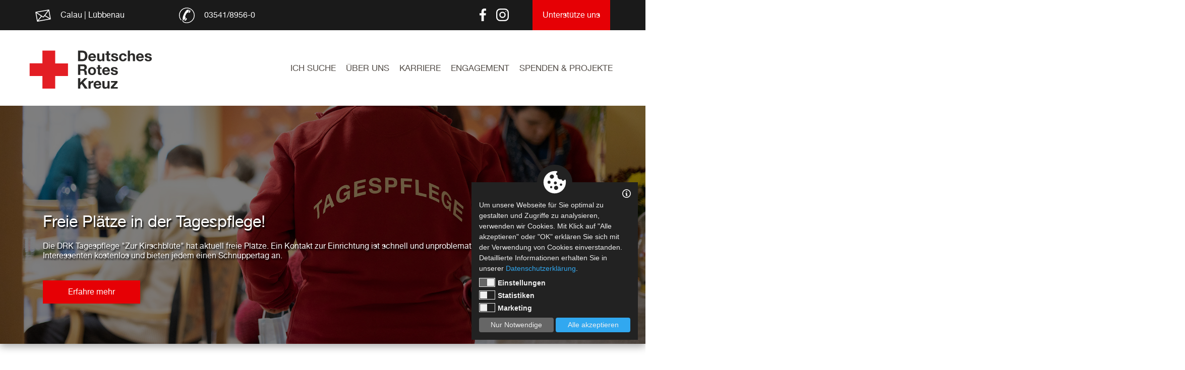

--- FILE ---
content_type: text/html; charset=utf-8
request_url: https://www.drk-calau.de/start.html
body_size: 11638
content:
<!DOCTYPE html>


<html>
<head><meta charset="utf-8" />
<meta http-equiv="X-UA-Compatible" content="IE=edge" />
<meta http-equiv="Content-Type" content="text/html; charset=utf-8"/>
<meta name="viewport" content="width=device-width, initial-scale=1.0, maximum-scale=1.0, user-scalable=no" />
<meta name="author" content="Jens Galkow - Jegasoft Media e.K." />
<meta name="publisher" content="Jens Galkow - Jegasoft Media e.K." />
<meta name="distribution" content="global" />
<meta name="page-topic" />
<meta http-equiv="content-language" content="de"><meta name="robots" content="index,follow"/>
<meta name="description" content=""/>
<meta name="keywords" content="Website Startseite"/>
<meta property="og:url" content="https://www.drk-calau.de/start.html">
<meta property="og:title" content="Startseite | Website">
<meta property="og:locale" content="de_DE">
<meta name="twitter:card" content="summary">
<meta name="twitter:title" content="Startseite | Website">
<meta name="twitter:url" content="https://www.drk-calau.de/start.html">

<meta name="msvalidate.01" content="67DB1A2FBE4D733D1AFD924B0D70F506" />

    <script src="https://jgs-service.s6.jgsmedia.de/web/CookieConsentLog/js/jgs_consent_cookie.js"></script>
    <script>

        var cookieDataProtection = new CookieDataProtection({});
        cookieDataProtection.init();

    </script>

<script src='/common/js/modernizr.custom.js' type='text/javascript' language='javascript'></script>
<script src='/common/js/jquery-1.11.2.min.js' type='text/javascript' language='javascript'></script>
<script src='/common/js/bootstrap.min.js' type='text/javascript' language='javascript'></script>
<script src='/common/js/main.js' type='text/javascript' language='javascript'></script>
<link  href='/common/less/css/bootstrap.min.css' type='text/css'  rel='stylesheet'>
<link  href='/common/less/css/font-awesome.min.css' type='text/css'  rel='stylesheet'>
<link  href='/common/less/css/main.min.css' type='text/css'  rel='stylesheet'>
<style type='text/css'>
.ratio2_1:before {padding-top:50%;}
.ratio1_2:before {padding-top:200%;}
.ratio3_2:before {padding-top:66.67%;}
.ratio4_3:before {padding-top:75%;}
.ratio5_3:before {padding-top:60%;}
.ratio5_4:before {padding-top:80%;}
.ratio16_9:before {padding-top:56.25%;}
.ratio16_10:before {padding-top:62.5%;}
.ratio1_1:before {padding-top:100%;}
.ratio3_1:before {padding-top:33.33%;}
.ratio7_5:before {padding-top:71.43%;}
</style>
<script src='/Common/js/slick.min.js' type='text/javascript' language='javascript'></script>
<link  href='/Common/less/css/slick.css' type='text/css'  rel='stylesheet'>
<link  href='/Common/less/css/slick-theme.css' type='text/css'  rel='stylesheet'>
<link  href='/Templates/Master/Responsive/css/styles.min.css' type='text/css'  rel='stylesheet'>
<link  href='/Controls/HeaderSlider/css/styles.min.css' type='text/css'  rel='stylesheet'>
<link  href='/Templates/Content/Startseite/css/styles.min.css' type='text/css'  rel='stylesheet'>
<title>
	Startseite | Website
</title></head>

<body class="">
    <form method="post" action="./default.aspx?ID=624" id="form1">
<div class="aspNetHidden">
<input type="hidden" name="__VIEWSTATE" id="__VIEWSTATE" value="/[base64]" />
</div>

<div class="aspNetHidden">

	<input type="hidden" name="__VIEWSTATEGENERATOR" id="__VIEWSTATEGENERATOR" value="CA0B0334" />
</div>


<div class="wrapper">
    
    <div class="mobileMenue">
	<ul class=""><li class="  childMenue "><a href="/Ich-Suche"><span>Ich Suche</span></a><div class=" submenu-plus ">

	</div><div><div><ul><li class="  childMenue "><a href="/Ich-Suche/Pflegedienst-Spreewald"><span>Pflegedienst Spreewald</span></a></li><li class="  childMenue "><a href="/Ich-Suche/Tagespflege-zur-Krischbluete"><span>Tagespflege zur Krischblüte	</span></a></li><li class="  childMenue "><a href="/Ich-Suche/Soziale-Dienste-"><span>Soziale Dienste </span></a></li><li class=" "><a href="/Ich-Suche/Fahrdienst/Fahrdienst.html"><span>Fahrdienst</span></a></li><li class="  childMenue "><a href="/Ich-Suche/Ausbildung-fuer-Erste-Hilfe"><span>Ausbildung für Erste Hilfe</span></a></li><li class="  childMenue "><a href="/Ich-Suche/Bevoelkerungsschutz-und-Rettung"><span>Bevölkerungsschutz und Rettung</span></a></li><li class=" "><a href="https://www.drk-blutspende.de/blutspendetermine/termine?utf8=%E2%9C%93&amp;term=spreewald&amp;button=&amp;radius=&amp;county_id=&amp;date_from=&amp;date_to=&amp;last_donation="><span>Blutspende</span></a></li><li class=" "><a href="/Ich-Suche/Soziale-Dienste-/Schuldner-und-Insolvenzberatung/Schuldner-und-Insolvenzberatung.html"><span>Schuldner- und Insolvenzberatung</span></a></li></ul></div></div></li><li class="  childMenue "><a href="/Ueber-uns"><span>Über uns</span></a><div class=" submenu-plus ">

	</div><div><div><ul><li class="  childMenue "><a href="/Ueber-uns/Ansprechpartner"><span>Ansprechpartner</span></a></li><li class=" "><a href="/Karriere/Jobs.html"><span>Jobs</span></a></li><li class="  childMenue "><a href="/Ueber-uns/Service"><span>Service</span></a></li><li class=" "><a href="/Ueber-uns/Adressen/Adressen.html"><span>Adressen</span></a></li><li class=" "><a href="/Ueber-uns/Newsletter"><span>Newsletter</span></a></li><li class=" "><a href="/Ueber-uns/Satzung/Satzung.html"><span>Satzung</span></a></li><li class=" "><a href="/Ueber-uns/Huminitaeres-Voelkerrecht-/Humanitaeres-Voelkerrecht.html"><span>Huminitäres Völkerrecht </span></a></li><li class=" "><a href="/Ueber-uns/Leitbild-/Leitbild-.html"><span>Leitbild </span></a></li><li class=" "><a href="/Ueber-uns/Grundsaetze/Grundsaetze.html"><span>Grundsätze</span></a></li><li class=" "><a href="/Ueber-uns/Geschichte/Geschichte.html"><span>Geschichte</span></a></li></ul></div></div></li><li class=" "><a href="/Karriere/Jobs.html"><span>Karriere</span></a></li><li class="  childMenue "><a href="/Engagement"><span>Engagement</span></a><div class=" submenu-plus ">

	</div><div><div><ul><li class=" "><a href="/Engagement/Mitglied-werden/Mitglied-werden.html"><span>Mitglied werden</span></a></li><li class="  childMenue "><a href="/Engagement/Wohlfahrt-und-soziale-Arbeit"><span>Wohlfahrt & soziale Arbeit</span></a></li><li class=" "><a href="/Engagement/Bereitschaften/Bereitschaften.html"><span>Bereitschaften</span></a></li><li class=" "><a href="/Engagement/Jugendrotkreuz/Jugendrotkreuz.html"><span>Jugendrotkreuz</span></a></li><li class=" "><a href="/Engagement/Ehrenamt/Ehrenamt.html"><span>Ehrenamt</span></a></li><li class=" "><a href="https://www.drk-blutspende.de/blutspendetermine/termine?utf8=%E2%9C%93&amp;term=spreewald&amp;button=&amp;radius=&amp;county_id=&amp;date_from=&amp;date_to=&amp;last_donation=" target="_blank"><span>Blutspende </span></a></li></ul></div></div></li><li class="  childMenue "><a href="/Spenden-und-Projekte"><span>Spenden & Projekte</span></a><div class=" submenu-plus ">

	</div><div><div><ul><li class=" "><a href="/Spenden-und-Projekte/Online-Spenden/Online-Spenden.html"><span>Online-Spenden</span></a></li><li class=" "><a href="/Spenden-und-Projekte/Kleider-und-Moebelspenden/Kleider-und-Moebelspenden.html"><span>Kleider-/ und Möbelspenden</span></a></li><li class=" "><a href="https://www.drk-blutspende.de/blutspendetermine/termine?utf8=%E2%9C%93&amp;term=spreewald&amp;button=&amp;radius=&amp;county_id=&amp;date_from=&amp;date_to=&amp;last_donation="><span>Blutspende</span></a></li></ul></div></div></li></ul>
</div>



    <div class="header">

        


<script type="text/javascript">
    $(document).ready(function () {

        $('#ctl02_ctl03.headerSliderControl .headerSlider').slick({
            autoplay: true,
            autoplaySpeed: 8000,
            arrows: false,
            dots: false,
            responsive: [
            {
                breakpoint: 768,
                settings: {
                    arrows: false,
                    dots: true
                }
            }
            ]
        });

    });
</script>


<div id="ctl02_ctl03" class="headerSliderControl">  
    <div class='headerSlider'><div class='ratioimage ratio3_1 ' ><span class='image' style='background-position:center center; background-image:url(/Media/public/Webseite/Tagespflege/DRK_Luebbenau_Tagespflege_Header_1.jpg?width=1920);'></span><div class='wrapper-text hidden-xs'><div class='container'><div class='wrapper-text-box'><div class='text-title'>Freie Plätze in der Tagespflege!</div><div class='text-beschreibung'>Die DRK Tagespflege "Zur Kirschblüte" hat aktuell freie Plätze. Ein Kontakt zur Einrichtung ist schnell und unproblematisch. Die Mitarbeiter vor Ort beraten Interessenten kostenlos und bieten jedem einen Schnuppertag an.</div><div class='text-link'><a href='/Ich-Suche/Tagespflege-zur-Krischbluete' >Erfahre mehr</a></div></div></div></div></div><div class='ratioimage ratio3_1 ' ><span class='image' style='background-position:center center; background-image:url(/Media/public/Webseite/Fahrdienst/DRK_Calau_Fuhrpark_Header.jpg?width=1920);'></span><div class='wrapper-text hidden-xs'><div class='container'><div class='wrapper-text-box'><div class='text-title'>Werde Teil des Teams!</div><div class='text-beschreibung'>Wir suchen einen Fahrer auf geringfügiger Beschäftigung (m/w/d) in der Personenbeförderung im Raum Lübbenau.</div><div class='text-link'><a href='/Karriere/Jobs.html' >Erfahre mehr</a></div></div></div></div></div><div class='ratioimage ratio3_1 ' ><span class='image' style='background-position:center center; background-image:url(/Media/public/Webseite/Aussenaufnahme/DRK_Calau_Hauptgebaeude.jpg?width=1920);'></span><div class='wrapper-text hidden-xs'><div class='container'><div class='wrapper-text-box'><div class='text-title'>DRK Calau e.V.</div><div class='text-beschreibung'>Der DRK-Kreisverband Calau e. V. zählt zu den maßgeblichen Institutionen im Sektor Sozialarbeit und humanitäre Unterstützung. Über eine beträchtliche Zeitspanne hinweg widmen wir uns mit größter Hingabe und Einsatz dem Zweck, den Bewohnern unseres Einzugsgebiets in herausfordernden Lebensmomenten beizustehen und ihnen zu helfen, zur Seite zu stehen. </div><div class='text-link'><a href='/Ueber-uns/' >Erfahre mehr</a></div></div></div></div></div><div class='ratioimage ratio3_1 ' ><span class='image' style='background-position:center center; background-image:url(/Media/public/Webseite/Aussenaufnahme/DRK_Luebbenau_Aussenaufnahme_Header.jpg?width=1920);'></span><div class='wrapper-text hidden-xs'><div class='container'><div class='wrapper-text-box'><div class='text-title'>Treten Sie mir uns in Kontakt</div><div class='text-beschreibung'>Möchten Sie mehr über unsere Arbeit erfahren oder haben Sie Fragen? Zögern Sie nicht, mit uns in Kontakt zu treten. Der Kreisverband des DRK Calau eV steht Ihnen bei allen Anliegen und Fragen zur Seite. Wir sind hier, um Ihnen zu helfen und zu unterstützen.</div><div class='text-link'><a href='/Kontakt/Kontakt.html' >Erfahre mehr</a></div></div></div></div></div><div class='ratioimage ratio3_1 ' ><span class='image' style='background-position:center center; background-image:url(/Media/public/Webseite/Tagespflege/DRK_Luebbenau_Tagespflege_Header_1.jpg?width=1920);'></span><div class='wrapper-text hidden-xs'><div class='container'><div class='wrapper-text-box'><div class='text-title'>Wir verbinden</div><div class='text-beschreibung'>Die Pflege und Betreuung innerhalb einer teilstationären Einrichtung wie der Tagespflege „Zur Kirschblüte“ des DRK Kreisverbands Calau erweist sich als äußerst geeignet für zahlreiche ältere Menschen, die Unterstützung benötigen.</div><div class='text-link'><a href='/Ich-Suche/Tagespflege-zur-Krischbluete/' >Erfahre mehr</a></div></div></div></div></div><div class='ratioimage ratio3_1 ' ><span class='image' style='background-position:center center; background-image:url(/Media/public/Webseite/Pflegedienst/DRK_Luebbenau_Pflegedienst_Ambulanter_Pflegedienst_Header.jpg?width=1920);'></span><div class='wrapper-text hidden-xs'><div class='container'><div class='wrapper-text-box'><div class='text-title'>In schweren Zeiten sind wir für Sie da</div><div class='text-beschreibung'>Im Rahmen des Deutschen Roten Kreuzes (DRK) stellt der Pflegedienst Spreewald ein vielfältiges Spektrum erstklassiger Pflegeleistungen zur Verfügung. Das erfahrene und gut ausgebildete Team setzt sich aus fürsorglichen Pflegefachkräften zusammen, die sich umfassend um die individuellen Anforderungen eines jeden Kunden kümmern.</div><div class='text-link'><a href='/Ich-Suche/Pflegedienst-Spreewald' >Erfahre mehr</a></div></div></div></div></div></div>
</div>

       
        
        
        <div class="main-search">

            <div class="container">

                <div class="input">
                    <input type="search" class="" placeholder="Suchen...">
                </div>
                
                <div class="controls">
                    <a href="/search/" class="search"><i class="fa fa-search fa-lg"></i></a>
                    <a href="#" class="close-search"><i class="fa fa-times fa-lg"></i></a>
                </div>
                

            </div>
        </div>
         
        <div class="accessBarWrapper">

            <div class="container">

                <div><a href='/kontakt' >Calau | Lübbenau</a></div>
                <div><a href='tel:03541/8956-0'>03541/8956-0</a></div>
                <div>
                    <a href="https://www.facebook.com/drkkreisverbandcalau" id="ctl02_top_Facebook" class="top-facebook" target="_blank"></a>
                    <a href="https://www.instagram.com/drk_kreisverband_calau/?igshid=MzRlODBiNWFlZA%3D%3D" id="ctl02_top_Instagram" class="top-instagram" target="_blank"></a>
                </div>
                <div><a href='/Engagement/Mitglied-werden' >Unterstütze uns</a></div>

                 <div class="accessMenu" style="display: none">
                    <ul class="">
                        <li class="minus"><a href="#">A-</a></li><li class="reset"><a href="#">A</a></li><li class="plus"><a href="#">A+</a></li>
                    </ul>
                </div>
                 <div class="searchWrapper" style="display: none">
                    <a href="#" class="searchTrigger"><i class="fa fa-search" aria-hidden="true"></i></a>

                </div>
                 <div class="socialWrapper" style="display: none">
                    <a href='https://www.facebook.com/drkkreisverbandcalau' class='facebookLink' target='_blank'><i class='fa fa-facebook-official'></i></a>
                    <a href='https://www.instagram.com/drk_kreisverband_calau/?igshid=MzRlODBiNWFlZA%3D%3D' class='instagramLink' target='_blank'><i class='fa fa-instagram'></i></a>
                    
                </div>
               
          

             

               
            </div>

        </div>
        
        <div class="headerBarWrapper">
        
           

            <div class="container"  style="position:relative;">
                 
                <div class="mainLogo">
                    <a class="" href="/" title="Herzlich willkommen">
                        <img src="/common/img/Logo_DRK_default.svg" alt="Logo DRK Calau" />
                    </a>
                </div>

                <div class="mainMenuWrapper">
                    <div class="mainMenue">
	<ul class=""><li class="  childMenue "><a href="/Ich-Suche"><span>Ich Suche</span></a><div class=" submenu-plus ">

	</div><div><div><div class='listImageWrapper'><div class='listImage ratioimage ratio3_2'><div class='image'  style='background-image:url(/Media/public/Webseite/Aussenaufnahme/DRK_Luebbenau_Aussenaufnahme_Pflegedienst_Spreewald.jpg);'></div></div></div><ul><li class="  childMenue "><a href="/Ich-Suche/Pflegedienst-Spreewald"><span>Pflegedienst Spreewald</span></a><div class=" submenu-plus ">

	</div><div><div><div class='listImageWrapper'><div class='listImage ratioimage ratio3_2'><div class='image'  style='background-image:url(/Media/public/Webseite/Pflegedienst/DRK_Luebbenau_Pflegedienst_Ambulanter_Pflegedienst.jpg);'></div></div></div><ul><li class=" "><a href="/Ich-Suche/Pflegedienst-Spreewald/Haeusliche-Pflege/Haeusliche-Pflege.html"><span>Häusliche Pflege</span></a></li><li class=" "><a href="/Ich-Suche/Pflegedienst-Spreewald/Verhinderungspflege/Verhinderungspflege.html"><span>Verhinderungspflege</span></a></li><li class=" "><a href="/Ich-Suche/Pflegedienst-Spreewald/Behandlungspflege/Behandlungspflege.html"><span>Behandlungspflege</span></a></li><li class=" "><a href="/Ich-Suche/Pflegedienst-Spreewald/Betreuungsgruppe/Betreuungsgruppe.html"><span>Betreuungsgruppe</span></a></li><li class=" "><a href="/Ich-Suche/Pflegedienst-Spreewald/Helferkreis-und-hauptamtliche-Betreuung/Helferkreis-und-hauptamtliche-Betreuung.html"><span>Helferkreis und hauptamtliche Betreuung</span></a></li><li class=" "><a href="/Ich-Suche/Pflegedienst-Spreewald/Hauswirtschaftliche-Hilfen/Hauswirtschaftliche-Hilfen.html"><span>Hauswirtschaftliche Hilfen</span></a></li><li class=" "><a href="/Ich-Suche/Pflegedienst-Spreewald/Pflegeberatung/Pflegeberatung.html"><span>Pflegeberatung</span></a></li><li class=" "><a href="/Ich-Suche/Pflegedienst-Spreewald/Soziale-Beratung-Hilfe-und-Vermittlung/Soziale-Beratung-Hilfe-und-Vermittlung.html"><span>Soziale Beratung, Hilfe und Vermittlung</span></a></li><li class=" "><a href="/Ich-Suche/Pflegedienst-Spreewald/Selbsthilfegruppen/Selbsthilfegruppen.html"><span>Selbsthilfegruppen</span></a></li></ul></div></div></li><li class="  childMenue "><a href="/Ich-Suche/Tagespflege-zur-Krischbluete"><span>Tagespflege zur Krischblüte	</span></a><div class=" submenu-plus ">

	</div><div><div><div class='listImageWrapper'><div class='listImage ratioimage ratio3_2'><div class='image'  style='background-image:url(/Media/public/Webseite/Tagespflege/DRK_Luebbenau_Tagespflege_Kartenspiel_2.jpg);'></div></div></div><ul><li class=" "><a href="/Ich-Suche/Tagespflege-zur-Krischbluete/Kostenloser-Schnuppertag/Kostenloser-Schnuppertag.html"><span>Kostenloser Schnuppertag</span></a></li><li class=" "><a href="/Ich-Suche/Tagespflege-zur-Krischbluete/Therapieangebote/Therapieangebote.html"><span>Therapieangebote</span></a></li><li class=" "><a href="/Ich-Suche/Tagespflege-zur-Krischbluete/Aktivitaeten/Aktivitaeten.html"><span>Aktivitäten</span></a></li><li class=" "><a href="/Ich-Suche/Tagespflege-zur-Krischbluete/Anmeldung-zur-Tagespflege/Anmeldung-zur-Tagespflege.html"><span>Anmeldung zur Tagespflege</span></a></li></ul></div></div></li><li class="  childMenue "><a href="/Ich-Suche/Soziale-Dienste-"><span>Soziale Dienste </span></a><div class=" submenu-plus ">

	</div><div><div><div class='listImageWrapper'><div class='listImage ratioimage ratio3_2'><div class='image'  style='background-image:url(/Media/public/Webseite/Suppenkueche/DRK_Luebbenau_Suppenkueche_Mittagessen_1.jpg);'></div></div></div><ul><li class=" "><a href="/Ich-Suche/Soziale-Dienste-/Suppenkueche/Suppenkueche.html"><span>Suppenküche</span></a></li><li class=" "><a href="/Ich-Suche/Soziale-Dienste-/Moebelkammer/Moebelkammer.html"><span>Möbelkammer</span></a></li><li class=" "><a href="/Ich-Suche/Soziale-Dienste-/-Kleiderkammer/-Kleiderkammer.html"><span> Kleiderkammer</span></a></li><li class=" "><a href="/Ich-Suche/Soziale-Dienste-/Nachtasyl-und-Waermestube/Nachtasyl-und-Waermestube.html"><span>Nachtasyl und Wärmestube</span></a></li><li class=" "><a href="/Ich-Suche/Soziale-Dienste-/Beratungsstelle-Lichtblick/Beratungsstelle-Lichtblick.html"><span>Beratungsstelle „Lichtblick“</span></a></li><li class=" "><a href="/Ich-Suche/Soziale-Dienste-/Schuldner-und-Insolvenzberatung/Schuldner-und-Insolvenzberatung.html"><span>Schuldner- und Insolvenzberatung</span></a></li></ul></div></div></li><li class=" "><a href="/Ich-Suche/Fahrdienst/Fahrdienst.html"><span>Fahrdienst</span></a></li><li class="  childMenue "><a href="/Ich-Suche/Ausbildung-fuer-Erste-Hilfe"><span>Ausbildung für Erste Hilfe</span></a><div class=" submenu-plus ">

	</div><div><div><div class='listImageWrapper'><div class='listImage ratioimage ratio3_2'><div class='image'  style='background-image:url(/Media/public/Webseite/DRK-Intern/Erste-Hilfe/DRK_Erste_Hilfe_jfmueller_6789.jpg);'></div></div></div><ul><li class=" "><a href="/Ich-Suche/Ausbildung-fuer-Erste-Hilfe/Erste-Hilfe-Ausbildung/Erste-Hilfe-fuer-Fahrschueler.html"><span>Erste Hilfe Ausbildung</span></a></li><li class=" "><a href="/Ich-Suche/Ausbildung-fuer-Erste-Hilfe/Erste-Hilfen-Fortbildung-BG/Erste-Hilfen-in-Betrieben.html"><span>Erste Hilfen Fortbildung (BG)</span></a></li><li class=" "><a href="/Ich-Suche/Ausbildung-fuer-Erste-Hilfe/Ausbilder-in-Erste-Hilfe-gesucht-/Ausbilder-in-Erste-Hilfe-gesucht-.html"><span>Ausbilder in Erste Hilfe gesucht </span></a></li></ul></div></div></li><li class="  childMenue "><a href="/Ich-Suche/Bevoelkerungsschutz-und-Rettung"><span>Bevölkerungsschutz und Rettung</span></a><div class=" submenu-plus ">

	</div><div><div><div class='listImageWrapper'><div class='listImage ratioimage ratio3_2'><div class='image'  style='background-image:url(/Media/public/Webseite/DRK-Intern/Rettungsdienst/DRK_Calau_Sanitaetsdienst_artikelbild_sanita__tsdienst_Kopie.jpg);'></div></div></div><ul><li class=" "><a href="/Ich-Suche/Bevoelkerungsschutz-und-Rettung/Katastrophenschutz/Katastrophenschutz.html"><span>Katastrophenschutz</span></a></li><li class=" "><a href="/Ich-Suche/Bevoelkerungsschutz-und-Rettung/Sanitaetsdienst/Sanitaetsdienst.html"><span>Sanitätsdienst</span></a></li><li class=" "><a href="/Ich-Suche/Bevoelkerungsschutz-und-Rettung/Wasserwacht/Wasserwacht.html"><span>Wasserwacht</span></a></li><li class=" "><a href="/Ueber-uns/Service/Serviceleistungen/Suchdienst.html"><span>Suchdienst</span></a></li></ul></div></div></li><li class=" "><a href="https://www.drk-blutspende.de/blutspendetermine/termine?utf8=%E2%9C%93&amp;term=spreewald&amp;button=&amp;radius=&amp;county_id=&amp;date_from=&amp;date_to=&amp;last_donation="><span>Blutspende</span></a></li><li class=" "><a href="/Ich-Suche/Soziale-Dienste-/Schuldner-und-Insolvenzberatung/Schuldner-und-Insolvenzberatung.html"><span>Schuldner- und Insolvenzberatung</span></a></li></ul></div></div></li><li class="  childMenue "><a href="/Ueber-uns"><span>Über uns</span></a><div class=" submenu-plus ">

	</div><div><div><div class='listImageWrapper'><div class='listImage ratioimage ratio3_2'><div class='image'  style='background-image:url(/Media/public/Webseite/Aussenaufnahme/DRK_Luebbenau_Deutsches_Rotes_Kreuz.jpg);'></div></div></div><ul><li class="  childMenue "><a href="/Ueber-uns/Ansprechpartner"><span>Ansprechpartner</span></a></li><li class=" "><a href="/Karriere/Jobs.html"><span>Jobs</span></a></li><li class="  childMenue "><a href="/Ueber-uns/Service"><span>Service</span></a><div class=" submenu-plus ">

	</div><div><div><div class='listImageWrapper'><div class='listImage ratioimage ratio3_2'><div class='image'  style='background-image:url(/Media/public/Webseite/Aussenaufnahme/DRK_Luebbenau_Aussenaufnahme_Pflegedienst_Spreewald_Saeule_V2.jpg);'></div></div></div><ul><li class=" "><a href="https://www.drk.de/das-drk/kontakt/" target="_blank"><span>Adressfinder</span></a></li><li class=" "><a href="/Ich-Suche/Ausbildung-fuer-Erste-Hilfe"><span>Kursfinder</span></a></li><li class=" "><a href="https://www.drk.de/hilfe-in-deutschland/drk-vor-ort-suchergebnis/" target="_blank"><span>Angebotsfinder</span></a></li><li class=" "><a href="/Ueber-uns/Service/Serviceleistungen"><span>Serviceleistungen</span></a></li></ul></div></div></li><li class=" "><a href="/Ueber-uns/Adressen/Adressen.html"><span>Adressen</span></a></li><li class=" "><a href="/Ueber-uns/Newsletter"><span>Newsletter</span></a></li><li class=" "><a href="/Ueber-uns/Satzung/Satzung.html"><span>Satzung</span></a></li><li class=" "><a href="/Ueber-uns/Huminitaeres-Voelkerrecht-/Humanitaeres-Voelkerrecht.html"><span>Huminitäres Völkerrecht </span></a></li><li class=" "><a href="/Ueber-uns/Leitbild-/Leitbild-.html"><span>Leitbild </span></a></li><li class=" "><a href="/Ueber-uns/Grundsaetze/Grundsaetze.html"><span>Grundsätze</span></a></li><li class=" "><a href="/Ueber-uns/Geschichte/Geschichte.html"><span>Geschichte</span></a></li></ul></div></div></li><li class=" "><a href="/Karriere/Jobs.html"><span>Karriere</span></a></li><li class="  childMenue "><a href="/Engagement"><span>Engagement</span></a><div class=" submenu-plus ">

	</div><div><div><div class='listImageWrapper'><div class='listImage ratioimage ratio3_2'><div class='image'  style='background-image:url(/Media/public/Webseite/Senioren-Nachmittag/DRK_Luebbenau_Senioren_Nachmittag_Plaetzchen_1.jpg);'></div></div></div><ul><li class=" "><a href="/Engagement/Mitglied-werden/Mitglied-werden.html"><span>Mitglied werden</span></a></li><li class="  childMenue "><a href="/Engagement/Wohlfahrt-und-soziale-Arbeit"><span>Wohlfahrt & soziale Arbeit</span></a><div class=" submenu-plus ">

	</div><div><div><div class='listImageWrapper'><div class='listImage ratioimage ratio3_2'><div class='image'  style='background-image:url(/Media/public/Webseite/Suppenkueche/DRK_Luebbenau_Suppenkueche_Mittagessen_1.jpg);'></div></div></div><ul><li class=" "><a href="/Ich-Suche/Soziale-Dienste-/Suppenkueche/Suppenkueche.html"><span>Suppenküche</span></a></li><li class=" "><a href="/Ich-Suche/Soziale-Dienste-/Moebelkammer/Moebelkammer.html"><span>Möbelkammer</span></a></li><li class=" "><a href="/Ich-Suche/Soziale-Dienste-/-Kleiderkammer/-Kleiderkammer.html"><span> Kleiderkammer</span></a></li><li class=" "><a href="/Ich-Suche/Soziale-Dienste-/Nachtasyl-und-Waermestube/Nachtasyl-und-Waermestube.html"><span>Nachtasyl und Wärmestube</span></a></li></ul></div></div></li><li class=" "><a href="/Engagement/Bereitschaften/Bereitschaften.html"><span>Bereitschaften</span></a></li><li class=" "><a href="/Engagement/Jugendrotkreuz/Jugendrotkreuz.html"><span>Jugendrotkreuz</span></a></li><li class=" "><a href="/Engagement/Ehrenamt/Ehrenamt.html"><span>Ehrenamt</span></a></li><li class=" "><a href="https://www.drk-blutspende.de/blutspendetermine/termine?utf8=%E2%9C%93&amp;term=spreewald&amp;button=&amp;radius=&amp;county_id=&amp;date_from=&amp;date_to=&amp;last_donation=" target="_blank"><span>Blutspende </span></a></li></ul></div></div></li><li class="  childMenue "><a href="/Spenden-und-Projekte"><span>Spenden & Projekte</span></a><div class=" submenu-plus ">

	</div><div><div><div class='listImageWrapper'><div class='listImage ratioimage ratio3_2'><div class='image'  style='background-image:url(/Media/public/Webseite/Kleiderkammer/DRK_Luebbenau_Kleiderkammer.jpg);'></div></div></div><ul><li class=" "><a href="/Spenden-und-Projekte/Online-Spenden/Online-Spenden.html"><span>Online-Spenden</span></a></li><li class=" "><a href="/Spenden-und-Projekte/Kleider-und-Moebelspenden/Kleider-und-Moebelspenden.html"><span>Kleider-/ und Möbelspenden</span></a></li><li class=" "><a href="https://www.drk-blutspende.de/blutspendetermine/termine?utf8=%E2%9C%93&amp;term=spreewald&amp;button=&amp;radius=&amp;county_id=&amp;date_from=&amp;date_to=&amp;last_donation="><span>Blutspende</span></a></li></ul></div></div></li></ul>
</div>


                </div>
                  <div class="nav-trigger-wrapper">
                    <a href="#" class="nav-trigger"><span></span></a>
                </div>
                <div class="searchWrapper">
                    <a href="#" class="searchTrigger"><i class="fa fa-search" aria-hidden="true"></i></a>
                </div>

                <div class="socialWrapper">
                    <a href='https://www.facebook.com/drkkreisverbandcalau' class='facebookLink' target='_blank'><i class='fa fa-facebook-official'></i></a>
                    <a href='https://www.instagram.com/drk_kreisverband_calau/?igshid=MzRlODBiNWFlZA%3D%3D' class='instagramLink' target='_blank'><i class='fa fa-instagram'></i></a>
                    
                </div>

              
               
                <div class="rightBeam"></div>
            </div>
    
            

        </div>
    
    </div>
  
    <div class="content">

        <div class="container">
             
            

<script src='/controls/photoswipe/js/photoswipe.min.js' type='text/javascript' language='javascript'></script>
<script src='/controls/photoswipe/js/photoswipe-ui-default.min.js' type='text/javascript' language='javascript'></script>
<script src='/controls/photoswipe/js/photoswipe-init.js' type='text/javascript' language='javascript'></script>
<link  href='/controls/photoswipe/css/photoswipe.min.css' type='text/css'  rel='stylesheet'>
<link  href='/controls/photoswipe/js/default-skin.css' type='text/css'  rel='stylesheet'>

<script type="text/javascript">
    $(document).ready(function () {

        var slider = $(".aktuelles .items").slick({
            autoplay: false,
            autoplaySpeed: 4000,
            dots: false,
            arrows: false,
            infinite: false,
            slidesToShow: 2,
            slidesToScroll: 1,
            customPaging: function (slider, i) {
                return '<div class="dots">' + (i + 1) + '</div>';
            },
            responsive: [
                {
                    breakpoint: 768,
                    settings: {
                        centerMode: true,
                        centerPadding: '45px',
                        slidesToShow: 1,
                        slidesToScroll: 1,
                        dots: false,
                        arrows: false
                    }
                },
                {
                    breakpoint: 480,
                    settings: {
                        centerMode: true,
                        centerPadding: '45px',
                        slidesToShow: 1,
                        slidesToScroll: 1,
                        dots: false,
                        arrows: false
                    }
                }
            ]

        });
    });

    $(window).load(function () {
            equalHeight($(".aktuelles .items .item"));
            //console.log()
        });

        $(window).resize(function () {
            equalHeight($(".aktuelles .items .item"));
            //console.log()
        });
    </script>




<div class="startseite">

    <div class='kategorie'><div class='head'><h1>DRK-Kreisverband Calau e.V.</h1><div class='text'><div class="text">Das Deutsche Rote Kreuz rettet Menschen, hilft in Notlagen, bietet eine Gemeinschaft, <br />steht den Armen und Bed&uuml;rftigen bei und wacht &uuml;ber das humanit&auml;re V&ouml;lkerrecht &ndash; <br />in Deutschland und in der ganzen Welt.</div></div></div><div class='items'><a href='/Ich-Suche/Pflegedienst-Spreewald'  ><div class='item'><div class='wrapper-image'><div class='image' style='background-image: url(/Media/public/Webseite/Pflegedienst/DRK_Luebbenau_Pflegedienst_Ambulanter_Pflegedienst.jpg?width=768)'></div></div><div class='item-inner'><div class='ico-kreuz'></div><h2>Pflegedienst Spreewald</h2><div class='text'>Als Teil des Deutschen Roten Kreuzes (DRK) bietet der Pflegedienst Spreewald ein breites Spektrum an hochwertigen Pflegeleistungen an. Das erfahrene und qualifizierte Team besteht aus liebevollen Pflegekr&auml;ften, die sich umfassend um die individuellen Bed&uuml;rfnisse jedes Klienten k&uuml;mmern.</div></div><div class='wrapper-btn'><div class='btn-mehr'><div>Erfahren Sie mehr</div></div></div></div></a><a href='/Ich-Suche/Tagespflege-zur-Krischbluete'  ><div class='item'><div class='wrapper-image'><div class='image' style='background-image: url(/Media/public/Webseite/Tagespflege/DRK_Luebbenau_Tagespflege_Kartenspiel_2.jpg?width=768)'></div></div><div class='item-inner'><div class='ico-kreuz'></div><h2>Tagespflege zur Krischblüte	</h2><div class='text'>Die Pflege und Betreuung in einer teilstation&auml;ren Einrichtung wie der Tagespflege &bdquo;Zur Kirschbl&uuml;te&ldquo; des DRK Kreisverbands Calau ist f&uuml;r sehr viele betagte und pflegebed&uuml;rftige Menschen genau das Richtige.</div></div><div class='wrapper-btn'><div class='btn-mehr'><div>Erfahren Sie mehr</div></div></div></div></a><a href='/Ich-Suche/Soziale-Dienste-'  ><div class='item'><div class='wrapper-image'><div class='image' style='background-image: url(/Media/public/Webseite/Suppenkueche/DRK_Luebbenau_Suppenkueche_Mittagessen_1.jpg?width=768)'></div></div><div class='item-inner'><div class='ico-kreuz'></div><h2>Soziale Dienste </h2><div class='text'>Der DRK Kreisverband Calau e. V. nimmt in der Spreewaldregion vielf&auml;ltige Aufgaben f&uuml;r die Gesundheit und das Wohlergehen aller Menschen wahr.</div></div><div class='wrapper-btn'><div class='btn-mehr'><div>Erfahren Sie mehr</div></div></div></div></a><a href='/Ich-Suche/Fahrdienst/Fahrdienst.html'  ><div class='item'><div class='wrapper-image'><div class='image' style='background-image: url(/Media/public/Webseite/Fahrdienst/DRK_Calau_Fuhrpark.jpg?width=768)'></div></div><div class='item-inner'><div class='ico-kreuz'></div><h2>Fahrdienst</h2><div class='text'>Wenn der Verkehr nicht w&auml;re, wenn ich ein Auto h&auml;tte oder wenn ich k&ouml;rperlich fitter w&auml;re? Die Fahrdienste des Deutschen Roten Kreuzes (DRK) machen mobil und aktiv sein auch ohne wenn im Alter m&ouml;glich. Wir bringen jeden sicher ans Ziel und zur&uuml;ck.</div></div><div class='wrapper-btn'><div class='btn-mehr'><div>Erfahren Sie mehr</div></div></div></div></a><a href='/Ich-Suche/Ausbildung-fuer-Erste-Hilfe'  ><div class='item'><div class='wrapper-image'><div class='image' style='background-image: url(/Media/public/Webseite/DRK-Intern/Erste-Hilfe/DRK_Erste_Hilfe_jfmueller_6789.jpg?width=768)'></div></div><div class='item-inner'><div class='ico-kreuz'></div><h2>Ausbildung für Erste Hilfe</h2><div class='text'>Der DRK Kreisverband Calau e. V. nimmt entsprechend den Statuten des Deutschen Roten Kreuzes (DRK) und der eigenen Satzung einen wichtigen Bildungsauftrag wahr.</div></div><div class='wrapper-btn'><div class='btn-mehr'><div>Erfahren Sie mehr</div></div></div></div></a><a href='/Ich-Suche/Bevoelkerungsschutz-und-Rettung'  ><div class='item'><div class='wrapper-image'><div class='image' style='background-image: url(/Media/public/Webseite/DRK-Intern/Rettungsdienst/DRK_Calau_Sanitaetsdienst_artikelbild_sanita__tsdienst_Kopie.jpg?width=768)'></div></div><div class='item-inner'><div class='ico-kreuz'></div><h2>Bevölkerungsschutz und Rettung</h2><div class='text'>Eine der gr&ouml;&szlig;ten und wichtigsten Aufgaben des Deutschen Roten Kreuzes (DRK) ist der Schutz und die Rettung von Menschen.</div></div><div class='wrapper-btn'><div class='btn-mehr'><div>Erfahren Sie mehr</div></div></div></div></a></div></div>

    <div class="bg-aktuelles"></div>
    <div class='aktuelles'><div class='head'><h1>Aktuelles</h1><div class='text'></div></div><div class='items'><a href='/Aktuelles/Kleiderkammer-in-Calau-im-neuen-Glanz.html'  ><div class='item'><div class='wrapper-image'><div class='image' style='background-image: url(/Media/public/Webseite/Aktuelles/DRK_Calau_neue_Kleiderkammer_Calau.jpg?width=768)'></div></div><div class='item-inner'><div class='ico-kreuz'></div><h2>Kleiderkammer in Calau im neuen Glanz</h2><div class='text'>Wiederer&ouml;ffnung der DRK-Kleiderklammer in Calau.</div></div><div class='btn-mehr'>Weiterlesen</div></div></a><a href='/Aktuelles/Wir-suchen-Dich.html'  ><div class='item'><div class='wrapper-image'><div class='image' style='background-image: url(/Media/public/Webseite/Aktuelles/News-August-2023/DRK_Calau_Uebungseinsatz.jpg?width=768)'></div></div><div class='item-inner'><div class='ico-kreuz'></div><h2>Wir suchen Dich!</h2><div class='text'>Du kannst gut mit Menschen und bist interessiert, Dich ehrenamtlich zu engagieren? Dann bist Du bei uns richtig.</div></div><div class='btn-mehr'>Weiterlesen</div></div></a><a href='/Aktuelles/SEG-San-Einheiten-trafen-sich.html'  ><div class='item'><div class='wrapper-image'><div class='image' style='background-image: url(/Media/public/Webseite/Aktuelles/News-August-2023/DRK_Calau_Aktuelles_Ortsverbaende.jpg?width=768)'></div></div><div class='item-inner'><div class='ico-kreuz'></div><h2>SEG-San Einheiten trafen sich</h2><div class='text'>In gemischten Teams sollte der Aufbau von Funktionszelten trainiert werden. Es kam der "gro&szlig;e" Abrollcontainer zum Einsatz.</div></div><div class='btn-mehr'>Weiterlesen</div></div></a><a href='/Aktuelles/112-die-Nummer-fuer-den-Ernstfall.html'  ><div class='item'><div class='wrapper-image'><div class='image' style='background-image: url(/Media/public/Webseite/Aktuelles/News-August-2023/DRK_Calau_Aktuelles_Tag_des_Notrufs.jpg?width=768)'></div></div><div class='item-inner'><div class='ico-kreuz'></div><h2>112 – die Nummer für den Ernstfall</h2><div class='text'>Eine kurze Geschichte des Rettungsdienstes zum Europ&auml;ischen Tag des Notrufs am 11. Februar.</div></div><div class='btn-mehr'>Weiterlesen</div></div></a></div></div>
    <div class='mitarbeiter' style='background-image:url(/media/public/webseite/26441__0327_drk_20160707_1mb.jpg?width=1920)'><div class='mitarbeiter-inner'><div class='ico-kreuz'></div><div class='titel'>Komm in unser Team!</div><h1>Werde Mitarbeiter beim DRK!</h1><div class='beschreibung'>Deine Arbeit als Mitarbeiter beim DRK erm&ouml;glicht es dir, anderen Unterst&uuml;tzung, F&uuml;rsorge und Hoffnung zu schenken. Dabei wirst du nicht nur pers&ouml;nlich bereichert, sondern hast auch die Chance zur beruflichen Weiterentwicklung. Werde Teil des DRK-Teams und sei ein Lebensretter mit Herz!</div><div class='button'><a href='/Karriere/Jobs.html' >Jetzt bewerben!</a></div></div></div>
    <div class='kontaktWrapper'><div class='container'><div class='row'><div class='col-sm-4'><div class='adresse'><p><strong>DRK-Kreisverband Calau e.V.</strong><br />Am Friedhof 4<br />03205 Calau</p></div></div><div class='col-sm-4'><div class='adresse'><strong>Standort L&uuml;bbenau</strong><br />Rudolf-Breitscheid-Str. 23<br />03222 L&uuml;bbenau/Spreewald</div></div><div class='col-sm-4'><div class='mail'><a href='mailto:Calau | Lübbenau'>Calau | Lübbenau</a></div><div class='tel'>Telefon: <a href='tel:03541/8956-0'>03541/8956-0</a></div></div></div></div></div>

</div>
        </div>

    </div>

    <div class="spendeWrapper">
        <div class="container">
            <img src="/Common/img/grafik_herz.png" class="img-responsivex"/>
            <h1>Jede Spende zählt!</h1>Unterst&uuml;tzen Sie uns mit Ihrer Gro&szlig;z&uuml;gigkeit und erm&ouml;glichen Sie es uns, bed&uuml;rftigen Menschen in Notlagen zu helfen. Ob finanzielle Beitr&auml;ge, Sachspenden oder Ihre wertvolle Zeit als Freiwilliger - Ihre Unterst&uuml;tzung macht einen bedeutenden Unterschied.<div class='button'><a href='/Spenden-und-Projekte' >Jetzt helfen!</a></div>
        </div>
    </div>

    <div class="footerWrapper">

        <div class="footer">
            <div class="container">
            
                <div class="row">

                    <div class="col-sm-4 left">
                        <div class="footerMenue">
	<ul class=""><li class=" "><a href="/Transparenz/Transparenz.html"><span>Transparenz</span></a></li><li class=" "><a href="/Aktuelles"><span>Aktuelles</span></a></li><li class=" "><a href="/kontakt.html"><span>Kontakt</span></a></li><li class=" "><a href="/Datenschutz/Datenschutz.html"><span>Datenschutz</span></a></li><li class=" "><a href="/Impressum/Impressum.html"><span>Impressum</span></a></li></ul>
</div>


                    </div>

                    <div class="col-sm-4 middle">
                        <h3>Newsletter anmelden</h3>
                        <p>Mit unserem Newsletter halten wir Sie auf dem Laufenden &uuml;ber aktuelle Projekte, Aktionen und Eins&auml;tze!</p>
<p>Zur Newsletter-Anmeldung gelangen Sie hier:</p><div class='button'><a href='https://www.drk.de/mitwirken/newsletter-drk' target='_blank'>Newsletter!</a></div>
                    </div>

                    <div class="col-sm-4 right">
                        <h3>Social Media</h3>

                        <div class="footer-social-media-icons">
                            <a href="https://www.facebook.com/drkkreisverbandcalau" id="ctl02_footer_Facebook" class="footer-facebook" target="_blank"></a>
                            <a href="https://www.instagram.com/drk_kreisverband_calau/?igshid=MzRlODBiNWFlZA%3D%3D" id="ctl02_footer_Instagram" class="footer-instagram" target="_blank"></a>
                        </div>
                    </div>

                </div>
            </div>
        </div>

        <div class="jgsLogo">
            <a href="http://jegasoft.de" target="_blank">
                <img src="/Common/img/Logo_Jegasoft.svg" alt="Jegasoft Media e.K." />
            </a>
        </div>

    </div>

    

</div>

  
</form>

    

    <script async defer data-cookie-accept="preferences" data-website-id="67528ece-6c5f-449f-b261-279d8b8f7c23" src="https://stats.jegasoft.de/script.js"></script>

</body>
</html>


--- FILE ---
content_type: text/css
request_url: https://www.drk-calau.de/common/less/css/main.min.css
body_size: 282
content:
.ratioimage{position:relative;}.ratioimage:before{content:"";display:block;}.ratioimage>a.image,.ratioimage>div.image,.ratioimage>span.image{position:absolute;top:0;left:0;right:0;bottom:0;display:block;text-align:center;background-size:cover;background-repeat:no-repeat;background-position:center;}@font-face{font-family:'helveticaneue';src:url('/Common/font/helveticaneue-roman-webfont.woff2') format('woff2'),url('/Common/font/helveticaneue-roman-webfont.woff') format('woff');font-weight:normal;font-style:normal;}@font-face{font-family:'helveticaneue-light';src:url('/Common/font/helveticaneue_light-webfont.woff2') format('woff2'),url('/Common/font/helveticaneue_light-webfont.woff') format('woff');font-weight:normal;font-style:normal;}@font-face{font-family:'helveticaneue-medium';src:url('/Common/font/helveticaneue_medium-webfont.woff2') format('woff2'),url('/Common/font/helveticaneue_medium-webfont.woff') format('woff');font-weight:normal;font-style:normal;}@font-face{font-family:'helveticaneuelight';src:url('/Common/font/helveticaneuelt-webfont.woff2') format('woff2'),url('/Common/font/helveticaneuelt-webfont.woff') format('woff');font-weight:normal;font-style:normal;}@font-face{font-family:'helvetica_neueregular';src:url('/Common/font/helveticaneue-roman-webfont.woff2') format('woff2'),url('/Common/font/helveticaneue-roman-webfont.woff') format('woff');font-weight:normal;font-style:normal;}@font-face{font-family:'helveticaneuebold';src:url('/Common/font/helveticaneuebd-webfont.woff2') format('woff2'),url('/Common/font/helveticaneuebd-webfont.woff') format('woff');font-weight:normal;font-style:normal;}

--- FILE ---
content_type: text/css
request_url: https://www.drk-calau.de/Templates/Master/Responsive/css/styles.min.css
body_size: 5550
content:
html{font-size:1em;}body{font-size:100%;font-family:"helveticaneue-light";color:#554f4a;overflow-y:scroll;overflow-x:hidden;}body a,body a:hover{-moz-transition:all .2s ease;-o-transition:all .2s ease;-webkit-transition:all .2s ease;transition:all .2s ease;text-decoration:none;outline:0!important;color:#002d55;font-family:"helveticaneue";}body a:visited,body a:focus{outline:0!important;color:#002d55;text-decoration:none!important;}body h1,body h2,body h3,body h4{font-family:"helveticaneue-medium";}div.rightBeam{position:absolute;background:#feee03;border-top:3px solid #e60005;border-bottom:3px solid #e60005;border-left:3px solid #e60005;height:55px;left:100%;transform:translateX(30px);width:9999px;top:0;display:none;}@media only screen and (max-width:1200px){div.rightBeam{display:none;}}.headerBarWrapper.is-fixed div.rightBeam{display:none;}@media only screen and (max-width:1200px){.mainMenuWrapper{display:none;}}.nav-trigger-wrapper{float:right;}.header{position:relative;z-index:10;box-shadow:0 5px 15px 0 rgba(0,0,0,.35);padding-top:205px;}@media only screen and (max-width:1200px){.header{padding-top:55px;}}.header .accessBarWrapper{position:absolute;height:60px;width:100%;top:0;line-height:1.2;padding-top:17px;background-color:#1a1a1a;overflow:hidden;}.header .accessBarWrapper .container{padding:0 15px;display:flex;-ms-flex-flow:row nowrap;-webkit-flex-flow:row nowrap;flex-flow:row nowrap;justify-content:flex-start;color:#fff;}.header .accessBarWrapper .container div:nth-child(1){width:25%;}.header .accessBarWrapper .container div:nth-child(1) a{position:relative;top:3px;padding-left:50px;color:#fff;}.header .accessBarWrapper .container div:nth-child(1) a:before{content:"";position:absolute;left:0;top:-5px;height:32px;width:31px;background-size:contain;background-position:center center;background-repeat:no-repeat;background-image:url(/Common/img/icon_email_weiss.svg);}.header .accessBarWrapper .container div:nth-child(2){width:25%;}.header .accessBarWrapper .container div:nth-child(2) a{position:relative;top:3px;padding-left:50px;color:#fff;}.header .accessBarWrapper .container div:nth-child(2) a:before{content:"";position:absolute;left:0;top:-6px;height:32px;width:31px;background-size:contain;background-position:center center;background-repeat:no-repeat;background-image:url(/Common/img/icon_telefon_weiss.svg);}.header .accessBarWrapper .container div:nth-child(3){width:33%;text-align:right;}.header .accessBarWrapper .container div:nth-child(3)>a{margin-right:10px;}.header .accessBarWrapper .container div:nth-child(3) .top-instagram{background-image:url("/Common/img/icon_instagram.svg");background-size:cover;background-repeat:no-repeat;background-position:center;width:25px;height:25px;display:inline-block;margin-right:7px;}.header .accessBarWrapper .container div:nth-child(3) .top-facebook{background-image:url("/Common/img/icon_facebook.svg");background-size:cover;background-repeat:no-repeat;background-position:center;background-size:25px 25px;width:25px;height:25px;display:inline-block;}.header .accessBarWrapper .container div:nth-child(4){width:17%;text-align:right;}.header .accessBarWrapper .container div:nth-child(4) a{display:inline-block;background-color:#e60005;color:#fff;top:0;bottom:0;transform:translateX(-100%);position:absolute;padding:20px 20px 0 20px;white-space:nowrap;}.header .accessBarWrapper .container .accessMenu{background-color:rgba(255,255,255,.8);padding:4px 0;padding-left:10px;float:right;}.header .accessBarWrapper .container .accessMenu ul{list-style:none;margin:0;padding:0;text-align:right;}.header .accessBarWrapper .container .accessMenu ul li{display:inline-block;}.header .accessBarWrapper .container .accessMenu ul li a{display:block;min-width:30px;text-align:center;color:#554f4a;font-family:"helveticaneuebold";text-decoration:none;}.header .accessBarWrapper .container .searchWrapper,.header .accessBarWrapper .container .socialWrapper{padding:2px 5px;background-color:rgba(255,255,255,.8);}.header .accessBarWrapper .container .searchWrapper a,.header .accessBarWrapper .container .socialWrapper a{color:#e60005;}.header .accessBarWrapper .container .searchWrapper a>i,.header .accessBarWrapper .container .socialWrapper a>i{font-size:18px;line-height:1.4;}.header .accessBarWrapper .container .socialWrapper{padding-right:15px;}.header .headerBarWrapper{width:100%;position:absolute;top:60px;height:150px;background:#fff;z-index:10;}@media only screen and (max-width:1200px){.header .headerBarWrapper{display:none;}}.header .headerBarWrapper>div{line-height:150px;height:55px;}.header .headerBarWrapper>div.container{padding:0;position:relative;}.header .headerBarWrapper>div.container:before{position:absolute;border:3px solid #e60005;background:#feee03;border-left:0;width:9999px;height:55px;z-index:1;right:100%;transform:translateX(250px);display:none;}.header .headerBarWrapper>div.container:after{content:"";display:block;position:absolute;top:0;left:250px;right:0;bottom:0;background:#fff;z-index:-1;display:none;}.header .headerBarWrapper>div.container .mainLogo>a{display:block;bottom:-3px;z-index:1;}.header .headerBarWrapper>div.container .mainLogo>a>img{width:250px;z-index:2;}.header .headerBarWrapper>div.container .mainLogo>a>span{display:block;position:absolute;font-size:14px;right:10px;bottom:-30px;color:#e60005;font-weight:bold;letter-spacing:0;background-color:rgba(255,255,255,.8);border-radius:4px;padding:4px;height:25px;line-height:1.4;}.header .headerBarWrapper>div.container .searchWrapper,.header .headerBarWrapper>div.container .socialWrapper,.header .headerBarWrapper>div.container .nav-trigger-wrapper{display:none;}.header .header-box-wrapper{position:absolute;right:80px;bottom:120px;display:flex;-ms-flex-flow:row wrap;-webkit-flex-flow:row wrap;flex-flow:row wrap;width:300px;}@media only screen and (max-width:1200px){.header .header-box-wrapper{display:none;}}.header .header-box-wrapper>div{min-width:calc(50% - 4px);margin:2px;-ms-flex:1;-webkit-flex:1;flex:1;float:left;display:flex;}.header .header-box-wrapper>div a{color:#efeeea;display:block;width:100%;padding:8px;text-align:center;-ms-flex:1;-webkit-flex:1;flex:1;background-color:#e60005;font-size:110%;}.header .header-box-wrapper>div a:hover{background-color:#efeeea;color:#e60005;}.headerBarWrapper.is-fixed{position:fixed;top:0;z-index:1000;width:100%;background:#fff;border-bottom:3px solid #e60005;transition:all .2s ease;}@media only screen and (min-width:1200px){.headerBarWrapper.is-fixed{transform:translateY(-105%);}}.headerBarWrapper.is-fixed.is-visible{transform:translateY(0);}.headerBarWrapper.is-fixed>div.container{background:#fff;padding:0;}.headerBarWrapper.is-fixed>div.container>div{line-height:58px;height:65px;}.headerBarWrapper.is-fixed>div.container .mainLogo{float:left;}.headerBarWrapper.is-fixed>div.container .mainLogo a{display:block;background:url(/Common/img/Logo_DRK_default.svg) no-repeat center;background-size:contain;width:120px;height:38px;top:14px;left:10px;position:relative;}.headerBarWrapper.is-fixed>div.container .mainLogo a img{display:none;}.headerBarWrapper.is-fixed>div.container .mainLogo a>span{display:none;}.headerBarWrapper.is-fixed>div.container .searchWrapper,.headerBarWrapper.is-fixed>div.container .socialWrapper{float:right;}@media only screen and (min-width:1200px){.headerBarWrapper.is-fixed>div.container .searchWrapper,.headerBarWrapper.is-fixed>div.container .socialWrapper{display:none;}}.headerBarWrapper.is-fixed>div.container .searchWrapper a,.headerBarWrapper.is-fixed>div.container .socialWrapper a{color:#e60005;font-size:140%;display:inline-block;margin:5px 10px;}.headerBarWrapper.is-fixed>div.container .searchWrapper{display:none;}.main-search{position:fixed;top:0;left:0;z-index:55;height:58px;width:100%;background:#fff;border-bottom:3px solid #e60005;opacity:0;visibility:hidden;-moz-transition:opacity .2s,visibility .2s;-o-transition:opacity .2s,visibility .2s;-webkit-transition:opacity .2s,visibility .2s;transition:opacity .2s,visibility .2s;}@media only screen and (max-width:1200px){.main-search{top:55px;}}.main-search .container{display:flex;-ms-flex-flow:row nowrap;-webkit-flex-flow:row nowrap;flex-flow:row nowrap;}.main-search .container .input{-ms-flex:1;-webkit-flex:1;flex:1;margin-top:20px;width:80%;}.main-search .container .controls{-ms-flex:0 80px;-webkit-flex:0 80px;flex:0 80px;}.main-search .search,.main-search .close-search{display:inline-block;color:#e60005;width:35px;text-align:center;padding:0 5px;margin-top:20px;}.main-search .search :hover,.main-search .close-search :hover{color:#554f4a;}.main-search input[type="search"]{width:100%;height:100%;font-size:1rem;background-color:transparent;border-radius:0;border:0;padding:0 8px;color:#000;}.main-search input[type="search"]:focus{outline:0;}.main-search.is-visible{-moz-animation:search-slide-in .2s;-webkit-animation:search-slide-in .2s;animation:search-slide-in .2s;opacity:1;visibility:visible;}@-webkit-keyframes search-slide-in{0%{-webkit-transform:translateY(-100%);}100%{-webkit-transform:translateY(0);}}@-moz-keyframes search-slide-in{0%{-moz-transform:translateY(-100%);}100%{-moz-transform:translateY(0);}}@keyframes search-slide-in{0%{-webkit-transform:translateY(-100%);-moz-transform:translateY(-100%);-ms-transform:translateY(-100%);-o-transform:translateY(-100%);transform:translateY(-100%);}100%{-webkit-transform:translateY(0);-moz-transform:translateY(0);-ms-transform:translateY(0);-o-transform:translateY(0);transform:translateY(0);}}.mainMenue{position:absolute;top:0;right:0;}@media only screen and (max-width:1199px){.mainMenue{display:none;}}.mainMenue ul{margin:0;padding:0;list-style:none;font-family:"helvetica_neueregular";}.mainMenue>ul{text-align:right;}.mainMenue>ul>li{display:inline-block;}.mainMenue>ul>li>a{display:block;text-transform:uppercase;text-decoration:none;color:#554f4a;font-size:105%;padding:0 10px;position:relative;}.mainMenue>ul>li>a:hover{color:#e60005;}.mainMenue>ul>li>a:after{content:"I";position:absolute;right:0;display:none;}.mainMenue>ul>li:last-of-type>a:after{display:none;}.mainMenue>ul>li.active>a{position:relative;color:#e60005;}.mainMenue>ul>li.active>a span{position:relative;}.mainMenue>ul>li.active>a span:before{content:"";position:absolute;bottom:-10px;left:0;width:40px;height:2px;background-color:#e60005;border-radius:2px;}.mainMenue>ul>.childMenue{position:relative;}.mainMenue>ul>.childMenue>div{display:none;}.mainMenue>ul>.childMenue>div:before{content:"";display:inline-block;font-family:FontAwesome;line-height:1;font-size:24px;position:absolute;top:3px;left:50%;-moz-transform:translateX(-50%);-ms-transform:translateX(-50%);-o-transform:translateX(-50%);-webkit-transform:translateX(-50%);transform:translateX(-50%);z-index:21;color:rgba(255,255,255,.95);}.mainMenue>ul>.childMenue>div>div{border-radius:5px;}.mainMenue>ul>.childMenue>div>div>ul>li{position:relative;}.mainMenue>ul>.childMenue>div>div>ul>li .listImageWrapper{display:none;}.mainMenue>ul>.childMenue>div>div>ul>li>div{padding-left:25px;padding-bottom:10px;}.mainMenue>ul>.childMenue>div>div>ul>.childMenue{padding-right:25px;}.mainMenue>ul>.childMenue>div>div>ul>.childMenue>div{display:none;}.mainMenue>ul>.childMenue>div>div>ul>.childMenue.is-open>div{display:block;}.mainMenue>ul>.childMenue>div>div>ul>.childMenue .submenu-plus{display:block;position:absolute;top:7px;right:0;height:20px;width:20px;cursor:pointer;}.mainMenue>ul>.childMenue>div>div>ul>.childMenue .submenu-plus:before{content:"";font-family:FontAwesome;line-height:1;font-size:18px;position:absolute;left:4px;z-index:21;color:#e60005;}.mainMenue>ul>.childMenue>div>div>ul>.childMenue.is-open>.submenu-plus:before{content:"";}.mainMenue>ul>.childMenue>.submenu-plus{display:none!important;}.mainMenue>ul>.childMenue:hover>div{left:50%;z-index:20;-moz-transform:translateX(-50%);-ms-transform:translateX(-50%);-o-transform:translateX(-50%);-webkit-transform:translateX(-50%);transform:translateX(-50%);display:block;position:absolute;}.mainMenue>ul>.childMenue:hover>div>div{margin-top:20px;display:flex;-ms-flex-flow:row nowrap;-webkit-flex-flow:row nowrap;flex-flow:row nowrap;background-color:rgba(255,255,255,.95);flex-direction:row-reverse;}.mainMenue>ul>.childMenue:hover>div>div>div,.mainMenue>ul>.childMenue:hover>div>div>ul{-ms-flex:0 1 auto;-webkit-flex:0 1 auto;flex:0 1 auto;min-width:350px!important;overflow:hidden;padding:0 25px!important;margin:25px 0!important;}.mainMenue>ul>.childMenue:hover>div>div>ul{list-style:none;margin:0;text-align:left;}.mainMenue>ul>.childMenue:hover>div>div>ul li{line-height:2;}.mainMenue>ul>.childMenue:hover>div>div>ul li a{color:#000;display:block;padding:0 5px;}.mainMenue>ul>.childMenue:hover>div>div>ul li a:hover{color:#e60005;}.mainMenue>ul>.childMenue:hover>div>div>ul li.active>a{color:#e60005;}.mainMenue>ul>.childMenue:last-child>div{left:unset;right:0;transform:translateX(0%)!important;}.mainMenue>ul>.childMenue:last-child>div:before{left:unset;right:10%;transform:translateX(0);}@media only screen and (min-width:1200px){.nav-trigger-wrapper{display:none;}}.nav-trigger-wrapper .nav-trigger{float:right;position:relative;width:24px;height:24px;display:block;overflow:hidden;color:transparent;-moz-transition:.3s ease;-o-transition:.3s ease;-webkit-transition:.3s ease;transition:.3s ease;font-family:Arial,Helvetica,sans-serif!important;margin:21px 10px 15px 10px;}.nav-trigger-wrapper .nav-trigger:hover,.nav-trigger-wrapper .nav-trigger:focus{color:transparent;text-decoration:none;}.nav-trigger-wrapper .nav-trigger span,.nav-trigger-wrapper .nav-trigger span::before,.nav-trigger-wrapper .nav-trigger span::after{position:absolute;display:inline-block;height:3px;width:24px;background:#e60005;}.nav-trigger-wrapper .nav-trigger span{position:absolute;top:50%;left:0;margin-top:-2px;-webkit-transition:background .2s;-moz-transition:background .2s;-o-transition:background .2s;transition:background .2s;}.nav-trigger-wrapper .nav-trigger span:before,.nav-trigger-wrapper .nav-trigger span:after{content:'';right:0;-webkit-transform:translateZ(0);-moz-transform:translateZ(0);-ms-transform:translateZ(0);-o-transform:translateZ(0);transform:translateZ(0);-webkit-backface-visibility:hidden;-moz-backface-visibility:hidden;backface-visibility:hidden;-webkit-transform-origin:0 50%;-moz-transform-origin:0 50%;-ms-transform-origin:0 50%;-o-transform-origin:0 50%;transform-origin:0 50%;-webkit-transition:-webkit-transform .2s;-moz-transition:-moz-transform .2s;-o-transition:transform .2s;transition:transform .2s;}.nav-trigger-wrapper .nav-trigger span:before{top:-6px;}.nav-trigger-wrapper .nav-trigger span:after{top:6px;}.nav-trigger-wrapper .nav-trigger.nav-is-visible{left:0;-moz-transform:translateX(0);-ms-transform:translateX(0);-o-transform:translateX(0);-webkit-transform:translateX(0);transform:translateX(0);}.nav-trigger-wrapper .nav-trigger.nav-is-visible span{background-color:transparent;}.nav-trigger-wrapper .nav-trigger.nav-is-visible span:before,.nav-trigger-wrapper .nav-trigger.nav-is-visible span:after{background:#e60005;}.nav-trigger-wrapper .nav-trigger.nav-is-visible span:before{-moz-transform:translateX(3px) translateY(-3px) rotate(45deg);-ms-transform:translateX(3px) translateY(-3px) rotate(45deg);-o-transform:translateX(3px) translateY(-3px) rotate(45deg);-webkit-transform:translateX(3px) translateY(-3px) rotate(45deg);transform:translateX(3px) translateY(-3px) rotate(45deg);}.nav-trigger-wrapper .nav-trigger.nav-is-visible span:after{-webkit-transform:translateX(3px) translateY(2px) rotate(-45deg);-moz-transform:translateX(3px) translateY(2px) rotate(-45deg);-ms-transform:translateX(3px) translateY(2px) rotate(-45deg);-o-transform:translateX(3px) translateY(2px) rotate(-45deg);transform:translateX(3px) translateY(2px) rotate(-45deg);}.mobileMenue{position:fixed;top:58px;bottom:0;right:0;background:#fff;z-index:20;width:280px;border-left:2px solid #e60005;transition:all .2s ease;transform:translateX(100%);}.mobileMenue.nav-is-visible{transform:translateX(0);}.mobileMenue.headerbar-is-fixed{top:58px;}@media only screen and (min-width:1200px){.mobileMenue{transform:translateX(100%)!important;}}.mobileMenue ul{margin:0;padding:0;list-style:none;}.mobileMenue ul a{display:block;line-height:2rem;text-decoration:none!important;}.mobileMenue>ul{padding:15px;overflow-y:auto;-webkit-overflow-scrolling:touch;height:100%;}.mobileMenue>ul>li{position:relative;}.mobileMenue>ul>li>a{color:#e60005;font-style:italic;font-size:110%;}.mobileMenue>ul>li>div{display:none;}.mobileMenue>ul>li>div>div>ul{margin-left:20px;}.mobileMenue>ul>li>div>div>ul>li>a{color:#000;text-transform:none;}.mobileMenue>ul>li>div>div>ul>li.active{font-style:italic;}.mobileMenue>ul>li.is-open>div{display:block;}.mobileMenue>ul>li .submenu-plus{display:block;position:absolute;top:7px;right:0;height:20px;width:20px;cursor:pointer;}.mobileMenue>ul>li .submenu-plus:before{content:"";font-family:FontAwesome;line-height:1;font-size:18px;position:absolute;left:4px;z-index:21;color:#e60005;}.mobileMenue>ul>li.is-open>.submenu-plus:before{content:"";}.content{margin-bottom:50px;}.content .detailContent,.content .listContent{margin-top:40px;overflow:hidden;}.content .detailContent h1,.content .listContent h1{font-family:"helveticaneuebold";font-size:180%;color:#554f4a;}.content .detailContent h2,.content .listContent h2{font-size:125%;color:#e60005;margin-top:0;}.content .listItems{margin:15px 0;}@media only screen and (min-width:768px){.content .listItems .row{display:flex;-ms-flex-flow:row wrap;-webkit-flex-flow:row wrap;flex-flow:row wrap;}}.content .listItems .row .listItem{-ms-flex:0 0 auto;-webkit-flex:0 0 auto;flex:0 0 auto;margin:10px 0;}@media(min-width:768px){.content .listItems .row .listItem{width:49.8%;}}.content .listItems .row .listItem a{color:#000;}.content .listItems .row .listItem a .listImage .image figcaption:before,.content .listItems .row .listItem a .listImage .image figcaption:after{position:absolute;content:'';opacity:0;-moz-transition:opacity .02s,transform .2s;-o-transition:opacity .02s,transform .2s;-webkit-transition:opacity .02s,transform .2s;transition:opacity .02s,transform .2s;top:0;right:0;left:0;bottom:0;}.content .listItems .row .listItem a .listImage .image figcaption:before{top:15px;right:15px;bottom:15px;left:15px;border-top:1px solid #fff;border-bottom:1px solid #fff;-moz-transform:scale(0,1);-ms-transform:scale(0,1);-o-transform:scale(0,1);-webkit-transform:scale(0,1);transform:scale(0,1);-moz-transform-origin:50% 0;-ms-transform-origin:50% 0;-o-transform-origin:50% 0;-webkit-transform-origin:50% 0;transform-origin:50% 0;}.content .listItems .row .listItem a .listImage .image figcaption:after{top:15px;right:15px;bottom:15px;left:15px;border-right:1px solid #fff;border-left:1px solid #fff;-moz-transform:scale(1,0);-ms-transform:scale(1,0);-o-transform:scale(1,0);-webkit-transform:scale(1,0);transform:scale(1,0);-webkit-transform-origin:0 50%;-moz-transform-origin:0 50%;-ms-transform-origin:0 50%;-o-transform-origin:0 50%;transform-origin:0 50%;}.content .listItems .row .listItem a h2{margin-top:10px;font-size:100%;text-transform:uppercase;}.content .listItems .row .listItem a .listText{font-size:100%;}.content .listItems .row .listItem:hover a .listImage .image figcaption:before,.content .listItems .row .listItem:hover a .listImage .image figcaption:after{opacity:1;-moz-transform:scale(1);-ms-transform:scale(1);-o-transform:scale(1);-webkit-transform:scale(1);transform:scale(1);}.content .listItems .row .listItem.feature a{display:block;position:relative;overflow:hidden;}.content .listItems .row .listItem.feature a .listText{position:absolute;left:0;bottom:0;right:0;background-color:#e60005;transition:all .2s ease;transform:translate(0,100%);}.content .listItems .row .listItem.feature a .listText h2{font-size:110%;position:absolute;width:100%;top:0;color:#fff;margin:0;padding:15px;transform:translate(0,-100%);background-color:#e60005;}@media only screen and (min-width:768px) and (max-width:991px){.content .listItems .row .listItem.feature a .listText h2{font-size:70%;}}.content .listItems .row .listItem.feature a .listText .shortDescription{padding:15px;color:#fff;transform:translate(0,cacl(100%));}@media only screen and (min-width:768px) and (max-width:991px){.content .listItems .row .listItem.feature a .listText .shortDescription{font-size:70%;}}.content .listItems .row .listItem.feature a figcaption{display:none;}.content .listItems .row .listItem.feature:hover a .listText{transform:translate(0,0);}.content .textBoxList .textBox{background-color:#efeeea;padding:40px 15px 15px 15px;margin-bottom:15px;position:relative;z-index:1;overflow:hidden;}.content .textBoxList .textBox h2{font-size:110%;text-transform:uppercase;color:#e60005;}@media only screen and (min-width:768px) and (max-width:991px){.content .textBoxList .textBox h2{font-size:90%;}}.content .textBoxList .textBox .image{margin-bottom:10px;}.content .textBoxList .textBox .description{margin-bottom:10px;}@media only screen and (min-width:768px) and (max-width:991px){.content .textBoxList .textBox .description{font-size:90%;}}.content .textBoxList .textBox .link a{color:#e60005;}.content .downloadLinkList{background-color:#efeeea;padding:15px;margin-bottom:15px;position:relative;z-index:1;overflow:hidden;}.content .downloadLinkList h4{text-transform:uppercase;font-size:100%;}.content .downloadLinkList a{color:#000;}.content .downloadLinkList a:hover{color:#e60005;}.content .eventList{margin:15px auto;}.content .eventList .subTitle{font-size:180%;color:#554f4a;font-family:"helveticaneuebold";}.content .eventList .item{background-color:#efeeea;-moz-transition:background-color .2s ease;-o-transition:background-color .2s ease;-webkit-transition:background-color .2s ease;transition:background-color .2s ease;padding:15px;margin:5px 0;}.content .eventList .item.is-invisible{display:none;}.content .eventList .item:hover{background-color:#d9d7cd;}.content .eventList .item>.row>div{margin:4px 0;}.content .eventList .item>.row>div>span{display:block;font-size:small;color:#b4b4b4;}.content .eventList .item .title{color:#e60005;}.content .eventList .item .title>span.overbooked{display:inline-block;background-color:#e60005;color:#fff;padding:4px 8px;margin:0;line-height:1;border-radius:4px;}.content .eventList .more-events a{background-color:#554f4a;color:#fff;display:inline-block;width:100%;text-decoration:none;text-align:center;padding:10px;}.content .eventList .more-events a:hover{background-color:#b4b4b4;}.content .submit,.content .sendRoute,.content .sendRoute2{background-color:#e60005;color:#fff;text-decoration:none;padding:8px 18px;margin:15px 0;display:inline-block;}.spendeWrapper{background:#efeeea;text-align:center;padding:50px 0 70px 0;color:#e60005;}.spendeWrapper h1{margin-top:10px;margin-bottom:20px;font-size:3em;}.spendeWrapper img{max-width:100%;}.spendeWrapper .button{margin-top:25px;}.spendeWrapper .button a{padding:15px 60px;border-radius:12px;background-color:#e60005;color:#fff;font-size:120%;white-space:nowrap;display:inline-block;}.footerWrapper{overflow:hidden;}.footerWrapper .footer{margin:0;background:#e60005;color:#fff;}@media only screen and (max-width:767px){.footerWrapper .footer{text-align:center;}}.footerWrapper .footer h3{margin-top:10px;margin-bottom:20px;font-size:110%;text-transform:uppercase;color:#fff;}.footerWrapper .footer .button{margin-top:25px;}.footerWrapper .footer .button a{padding:15px 60px;border-radius:12px;background-color:transparent;border:1px #fff solid;color:#fff;font-size:120%;white-space:nowrap;display:inline-block;}.footerWrapper .footer .footer-social-media-icons{margin-top:25px;}.footerWrapper .footer .footer-social-media-icons>a{margin-right:10px;}.footerWrapper .footer .footer-social-media-icons .footer-instagram{background-image:url("/Common/img/icon_instagram.svg");background-size:cover;background-repeat:no-repeat;background-position:center;width:25px;height:25px;display:inline-block;margin-right:7px;}.footerWrapper .footer .footer-social-media-icons .footer-facebook{background-image:url("/Common/img/icon_facebook.svg");background-size:cover;background-repeat:no-repeat;background-position:center;background-size:25px 25px;width:25px;height:25px;display:inline-block;}.footerWrapper .footer .container{padding:100px 0;}@media only screen and (max-width:768px){.footerWrapper .footer .container{padding:50px 0;}.footerWrapper .footer .container>div{display:flex;-ms-flex-flow:column-reverse nowrap;-webkit-flex-flow:column-reverse nowrap;flex-flow:column-reverse nowrap;text-align:center!important;}.footerWrapper .footer .container>div>div{width:100%;margin-bottom:20px;}}.footerWrapper .jgsLogo{background:#554f4a;text-align:center;padding:15px 0;}.footerWrapper .jgsLogo img{width:160px;}@media only screen and (max-width:767px){.footerMenue{text-align:center;}}.footerMenue ul{margin:0;padding:0;list-style:none;}.footerMenue ul li{color:#fff;}.footerMenue ul li a{display:block;padding:10px 10px;color:#fff;font-size:115%;text-decoration:none;text-transform:uppercase;}.sitemapMenuWrapper .container{background-color:#554f4a;padding:10px 5px;}.sitemapMenuWrapper .container h2{font-size:105%;color:#fff;padding:5px;margin:0;cursor:pointer;}.sitemapMenuWrapper .container h2>i{font-size:100%;transform:rotate(180deg);}.sitemapMenuWrapper .sitemapMenu{display:none;}.sitemapMenuWrapper .sitemapMenu ul{margin:0;padding:0;list-style:none;}.sitemapMenuWrapper .sitemapMenu ul li a{color:#fff;font-size:80%;font-family:"helvetica_neueregular";text-decoration:none;}.sitemapMenuWrapper .sitemapMenu ul li.active>a{color:#feee03;}@media only screen and (min-width:768px){.sitemapMenuWrapper .sitemapMenu>ul{display:flex;-ms-flex-flow:row wrap;-webkit-flex-flow:row wrap;flex-flow:row wrap;}}.sitemapMenuWrapper .sitemapMenu>ul>li{-ms-flex:1 auto;-webkit-flex:1 auto;flex:1 auto;padding:5px;}@media only screen and (min-width:768px){.sitemapMenuWrapper .sitemapMenu>ul>li{width:33.3333%;}}@media only screen and (min-width:1200px){.sitemapMenuWrapper .sitemapMenu>ul>li{width:auto;}}.sitemapMenuWrapper .sitemapMenu>ul>li>a{font-size:90%;font-family:"helveticaneuebold";}.sitemapMenuWrapper.sitemap-is-open h2>i{transform:rotate(0);}.sitemapMenuWrapper.sitemap-is-open .sitemapMenu{display:block;}.detailReset .container{border:0;}.detailReset .video-wrapper{margin:15px auto;padding:10px;background-color:#fff;box-shadow:1px 3px 8px 0 rgba(0,0,0,.2);}.detailReset .detailContent{background-color:#efeeea;padding:45px 0 60px;}.detailReset .timeline-wrapper{background:url(/Common/img/detail_reset_bg_01.jpg) no-repeat center top;background-size:100%;}.detailReset .timeline-wrapper h1{font-family:"helveticaneuebold";font-size:180%;color:#554f4a;text-align:center;text-transform:uppercase;margin-top:35vw;}.detailReset .timeline-wrapper .timeline{position:relative;padding:15px 0;}.detailReset .timeline-wrapper .timeline .content-wrapper{position:relative;padding:50px 30px;width:50%;border-right:1px solid #808080;}@media only screen and (max-width:767px){.detailReset .timeline-wrapper .timeline .content-wrapper{width:100%;border-right:0;padding:15px 0;}}.detailReset .timeline-wrapper .timeline .content-wrapper::before{content:'';position:absolute;right:-51%;width:60%;height:7px;top:50%;transform:translateY(-50%);background:#9a202f;z-index:1;}@media only screen and (max-width:767px){.detailReset .timeline-wrapper .timeline .content-wrapper::before{right:50%;top:auto;bottom:30%;width:7px;height:130px;transform:translate(50%,0%);}}.detailReset .timeline-wrapper .timeline .content-wrapper .icon-wrapper{position:absolute;width:120px;height:120px;border-radius:100%;top:50%;transform:translate(calc(50% + 1px),-50%);right:0;background:#fff;border:8px solid #9a202f;z-index:1;display:flex;align-items:center;justify-content:center;}@media only screen and (max-width:767px){.detailReset .timeline-wrapper .timeline .content-wrapper .icon-wrapper{position:relative;top:auto!important;right:auto!important;margin:30px auto;transform:translate(0,0);}}.detailReset .timeline-wrapper .timeline .content-wrapper .icon-wrapper .ratioimage{width:50px;}.detailReset .timeline-wrapper .timeline .content-wrapper .icon-wrapper .ratioimage .image{background-size:contain;}.detailReset .timeline-wrapper .timeline .content-wrapper .image-wrapper{position:absolute;top:50%;transform:translate(-50%,-50%);left:170%;width:220px;height:220px;border-radius:100%;border:7px solid #9a202f;background-color:#fff;overflow:hidden;z-index:1;}.detailReset .timeline-wrapper .timeline .content-wrapper .image-wrapper a{display:block;background-size:cover;width:100%;height:100%;}@media only screen and (max-width:767px){.detailReset .timeline-wrapper .timeline .content-wrapper .image-wrapper{position:relative;top:auto!important;left:auto!important;margin:30px auto;transform:translate(0,0);width:220px!important;height:220px!important;}}.detailReset .timeline-wrapper .timeline .content-wrapper .content{margin-right:15%;text-align:right;}.detailReset .timeline-wrapper .timeline .content-wrapper .content h3{color:#9a202f;}@media only screen and (max-width:767px){.detailReset .timeline-wrapper .timeline .content-wrapper .content{margin-right:auto;text-align:center;}}.detailReset .timeline-wrapper .timeline .content-wrapper:nth-child(odd) .image-wrapper{width:180px;height:180px;left:150%;}.detailReset .timeline-wrapper .timeline .content-wrapper:nth-child(2)::before{background:#ff593f;}.detailReset .timeline-wrapper .timeline .content-wrapper:nth-child(2) .icon-wrapper{border-color:#ff593f;}.detailReset .timeline-wrapper .timeline .content-wrapper:nth-child(2) .image-wrapper{border-color:#ff593f;}.detailReset .timeline-wrapper .timeline .content-wrapper:nth-child(2) .content h3{color:#ff593f;}.detailReset .timeline-wrapper .timeline .content-wrapper:nth-child(3)::before{background:#ff8f46;}.detailReset .timeline-wrapper .timeline .content-wrapper:nth-child(3) .icon-wrapper{border-color:#ff8f46;}.detailReset .timeline-wrapper .timeline .content-wrapper:nth-child(3) .image-wrapper{border-color:#ff8f46;}.detailReset .timeline-wrapper .timeline .content-wrapper:nth-child(3) .content h3{color:#ff8f46;}.detailReset .timeline-wrapper .timeline .content-wrapper:nth-child(4)::before{background:#fdae74;}.detailReset .timeline-wrapper .timeline .content-wrapper:nth-child(4) .icon-wrapper{border-color:#fdae74;}.detailReset .timeline-wrapper .timeline .content-wrapper:nth-child(4) .image-wrapper{border-color:#fdae74;}.detailReset .timeline-wrapper .timeline .content-wrapper:nth-child(4) .content h3{color:#fdae74;}.detailReset .timeline-wrapper .timeline .content-wrapper:nth-child(5)::before{background:#fccc4e;}.detailReset .timeline-wrapper .timeline .content-wrapper:nth-child(5) .icon-wrapper{border-color:#fccc4e;}.detailReset .timeline-wrapper .timeline .content-wrapper:nth-child(5) .image-wrapper{border-color:#fccc4e;}.detailReset .timeline-wrapper .timeline .content-wrapper:nth-child(5) .content h3{color:#fccc4e;}.detailReset .timeline-wrapper .timeline-text{text-align:center;}.detailReset .timeline-wrapper .timeline-text h2{font-family:"helveticaneuebold";font-size:180%;color:#9a202f;margin-top:45px;}.detailReset .timeline-wrapper .reset-video-wrapper{background-color:#9a202f;color:#fff;text-align:center;padding:45px 0;margin:45px auto;}.detailReset .timeline-wrapper .reset-video-wrapper .reset-video-title{font-family:"helveticaneuebold";font-size:180%;}.detailReset .timeline-wrapper .reset-video-wrapper .reset-video-text{margin-bottom:30px;}.detailReset .timeline-wrapper .reset-video-wrapper .reset-video-list{display:flex;flex-flow:wrap;}.detailReset .timeline-wrapper .reset-video-wrapper .reset-video-list .reset-video-item{flex:1 calc(33.33% - 30px);padding:10px;background-color:#fff;box-shadow:1px 3px 8px 0 rgba(0,0,0,.2);margin:15px;}@media only screen and (max-width:991px){.detailReset .timeline-wrapper .reset-video-wrapper .reset-video-list .reset-video-item{margin:15px 0;flex:1 100%;}}.detailReset .reset-footer{margin:30px auto;}.detailReset .reset-footer h2{font-size:100%;font-family:"helvetica_neueregular";color:#9a202f;text-transform:uppercase;}.detailReset .reset-footer .light-gray,.detailReset .reset-footer .gray{padding:15px;flex:1;}.detailReset .reset-footer .light-gray{background-color:#efeeea;}.detailReset .reset-footer .gray{background-color:#d3d4d6;}.detailReset .reset-footer .container>.row{display:flex;}@media only screen and (max-width:991px){.detailReset .reset-footer .container>.row{display:block;}}.detailReset .reset-footer .container>.row>div{display:flex;}.course-event-list-wrapper .course-event-list{display:flex;flex-flow:column nowrap;gap:15px;}.course-event-list-wrapper .course-event-list .course-event-wrapper{padding-bottom:15px;border-bottom:1px dotted #554f4a;}.course-event-list-wrapper .course-event-list .course-event-wrapper h2{font-size:100%;font-weight:normal;margin:10px 0;font-family:"helvetica_neueregular";}.course-event-list-wrapper .course-event-list .course-event-wrapper:last-child{border-bottom:0;}.course-event-list-wrapper .course-event-list a{color:#e46450;text-decoration:none;}.course-event-list-wrapper .course-event-list a:hover{color:#e60005;}.course-event-detail-wrapper{padding-bottom:15px;border-bottom:1px dotted #554f4a;margin-bottom:30px;}.course-event-detail-wrapper .date{color:#e60005;font-weight:bold;}#drk-course-form .flex{display:flex;gap:15px;}#drk-course-form label{display:block;}#drk-course-form .inline{display:inline;}#drk-course-form .grid{display:grid;}#drk-course-form .grid-cols-2{grid-template-columns:repeat(2,minmax(0,1fr));}@media(min-width:640px){#drk-course-form .sm\:grid-cols-2{grid-template-columns:repeat(2,minmax(0,1fr));}}#drk-course-form .gap-4{gap:1rem;}#drk-course-form .mt-2{margin-top:.5rem;}#drk-course-form .mt-4{margin-top:1rem;}#drk-course-form .mt-6{margin-top:2rem;}#drk-course-form .mb-2{margin-bottom:.5rem;}#drk-course-form .mb-4{margin-bottom:1rem;}#drk-course-form .mb-6{margin-bottom:2rem;}#drk-course-form .hidden{display:none;}#drk-course-form input[type="text"],#drk-course-form input[type="date"],#drk-course-form textarea,#drk-course-form select{background-color:#efeeea;border-radius:0;border:0;box-shadow:none;width:100%;min-height:34px;padding:6px 12px;font-size:14px;line-height:1.42857143;}#drk-course-form .add-subscriber,#drk-course-form .remove-subscriber{display:inline-flex;align-items:center;color:#000;border-radius:8px;padding:8px;cursor:pointer;}#drk-course-form .add-subscriber svg.icon,#drk-course-form .remove-subscriber svg.icon{width:15px;margin-right:5px;}#drk-course-form .remove-subscriber{border:1px solid #efeeea;}#drk-course-form .add-subscriber{color:#fff;background-color:#e46450;}#drk-course-form .add-subscriber:hover{background-color:#e60005;}#drk-course-form .einverstaendnis .flex{gap:10px;}#drk-course-form .einverstaendnis input[type="checkbox"],#drk-course-form .einverstaendnis label{margin:0;}#drk-course-form .submit{background-color:#e60005;color:#fff;text-decoration:none;padding:8px 18px;display:inline-block;border-radius:8px;cursor:pointer;}#drk-course-form .submit.disabled{background-color:#554f4a;color:#fff;cursor:not-allowed;}#drk-course-form .text-danger{color:#e60005;font-size:90%;}

--- FILE ---
content_type: text/css
request_url: https://www.drk-calau.de/Controls/HeaderSlider/css/styles.min.css
body_size: 395
content:
.headerSliderControl{overflow:hidden;}.headerSliderControl .headerSlider{margin-bottom:0;}.headerSliderControl .headerSlider .ratioimage{position:relative;}.headerSliderControl .headerSlider .ratioimage:before{padding-top:37.33%;}@media only screen and (max-width:991px){.headerSliderControl .headerSlider .ratioimage:before{padding-top:47%;}}@media only screen and (max-width:767px){.headerSliderControl .headerSlider .ratioimage:before{padding-top:57%;}}.headerSliderControl .headerSlider .ratioimage .image{background-size:cover;}.headerSliderControl .headerSlider .ratioimage .image:before{content:"";position:absolute;background-color:rgba(0,0,0,.5);top:0;bottom:0;left:0;right:0;}.headerSliderControl .headerSlider .sliderTextOne{position:absolute;bottom:40px;left:15px;right:15px;width:100%;color:#fff;font-family:"helvetica_neueregular";font-size:2em;line-height:1.2em;text-shadow:2px 3px 3px #000;}@media only screen and (max-width:767px){.headerSliderControl .headerSlider .sliderTextOne{display:none;}}.headerSliderControl .headerSlider .sliderTextTwo{position:absolute;bottom:40px;left:15px;right:15px;width:100%;color:#fff;font-family:"helvetica_neueregular";font-size:2em;line-height:1.2em;text-shadow:2px 3px 3px #000;}@media only screen and (max-width:767px){.headerSliderControl .headerSlider .sliderTextTwo{display:none;}}.headerSliderControl .headerSlider .wrapper-text{position:absolute;bottom:80px;left:15px;right:15px;width:100%;}.headerSliderControl .headerSlider .wrapper-text .text-title{color:#fff;font-family:"helvetica_neueregular";font-size:2em;line-height:1.2em;text-shadow:2px 3px 3px #000;padding-bottom:20px;}.headerSliderControl .headerSlider .wrapper-text .text-beschreibung{color:#fff;font-family:"helvetica_neueregular";font-size:1em;line-height:1.2em;text-shadow:2px 3px 3px #000;padding-bottom:40px;}.headerSliderControl .headerSlider .wrapper-text .text-link a{padding:12px 50px;background-color:#e60005;color:#fff;font-size:1em;font-family:"helvetica_neueregular";white-space:nowrap;display:inline-block;}

--- FILE ---
content_type: text/css
request_url: https://www.drk-calau.de/Templates/Content/Startseite/css/styles.min.css
body_size: 1448
content:
.startseite{padding-top:50px;}.startseite .kategorie{margin-bottom:50px;}.startseite .kategorie .head{margin-bottom:20px;text-align:center;}.startseite .kategorie .head h1{font-size:2em;color:#e46450;}.startseite .kategorie .items{display:flex;grid-gap:20px;flex-wrap:wrap;padding:50px 0 75px 0;}.startseite .kategorie .items>a{display:contents;color:#554f4a;}.startseite .kategorie .items>a:hover{-moz-transition:all .2s ease-in-out;-o-transition:all .2s ease-in-out;-webkit-transition:all .2s ease-in-out;transition:all .2s ease-in-out;}.startseite .kategorie .items>a:hover .ico-kreuz{transform:rotate(45deg);}.startseite .kategorie .items>a:hover .item .image:before,.startseite .kategorie .items>a:hover .item .image:after{opacity:1;-moz-transform:scale(1);-ms-transform:scale(1);-o-transform:scale(1);-webkit-transform:scale(1);transform:scale(1);}.startseite .kategorie .items .item{width:calc(33.33% - 14px);position:relative;background-color:#efeeea;-moz-transition:all .2s ease-in-out;-o-transition:all .2s ease-in-out;-webkit-transition:all .2s ease-in-out;transition:all .2s ease-in-out;top:0;}.startseite .kategorie .items .item h2{margin-top:30px;font-size:1.2em;color:#e46450;}.startseite .kategorie .items .item .text{overflow:hidden;-webkit-line-clamp:3;-webkit-box-orient:vertical;display:-webkit-box;}.startseite .kategorie .items .item .wrapper-image{position:relative;border-bottom:2px #e60005 solid;}.startseite .kategorie .items .item .wrapper-image:before{content:"";display:block;padding-top:62%;}.startseite .kategorie .items .item .wrapper-image .image{position:absolute;top:0;left:0;right:0;bottom:0;display:block;text-align:center;background-size:cover;background-repeat:no-repeat;background-position:center;z-index:1;}.startseite .kategorie .items .item .wrapper-image .image:before,.startseite .kategorie .items .item .wrapper-image .image:after{position:absolute;content:'';opacity:1;-moz-transition:opacity .02s,transform .2s;-o-transition:opacity .02s,transform .2s;-webkit-transition:opacity .02s,transform .2s;transition:opacity .02s,transform .2s;top:0;right:0;left:0;bottom:0;}.startseite .kategorie .items .item .wrapper-image .image:before{top:15px;right:15px;bottom:15px;left:15px;border-top:1px solid #fff;border-bottom:1px solid #fff;-moz-transform:scale(0,1);-ms-transform:scale(0,1);-o-transform:scale(0,1);-webkit-transform:scale(0,1);transform:scale(0,1);-moz-transform-origin:50% 0;-ms-transform-origin:50% 0;-o-transform-origin:50% 0;-webkit-transform-origin:50% 0;transform-origin:50% 0;}.startseite .kategorie .items .item .wrapper-image .image:after{top:15px;right:15px;bottom:15px;left:15px;border-right:1px solid #fff;border-left:1px solid #fff;-moz-transform:scale(1,0);-ms-transform:scale(1,0);-o-transform:scale(1,0);-webkit-transform:scale(1,0);transform:scale(1,0);-webkit-transform-origin:0 50%;-moz-transform-origin:0 50%;-ms-transform-origin:0 50%;-o-transform-origin:0 50%;transform-origin:0 50%;}.startseite .kategorie .items .item .item-inner{padding:15px;text-align:center;padding-bottom:55px;position:relative;z-index:1;}.startseite .kategorie .items .item .ico-kreuz{background-image:url("/common/img/icon_kreuz_kreis.svg");background-size:cover;background-repeat:no-repeat;background-position:center;width:58px;height:58px;display:inline-block;border-radius:55px;position:absolute;left:calc(50% - 27px);top:-28px;-moz-transition:all .2s ease-in-out;-o-transition:all .2s ease-in-out;-webkit-transition:all .2s ease-in-out;transition:all .2s ease-in-out;}.startseite .kategorie .items .item .wrapper-btn{position:absolute;left:15px;right:15px;bottom:15px;}.startseite .kategorie .items .item .wrapper-btn .btn-mehr{position:relative;text-align:center;}.startseite .kategorie .items .item .wrapper-btn .btn-mehr:before{position:absolute;overflow:hidden;left:0;right:0;bottom:10px;content:'';background-color:#000;z-index:0;display:block;height:1px;}.startseite .kategorie .items .item .wrapper-btn .btn-mehr>div{background-color:#efeeea;display:inline-block;z-index:1;position:relative;padding:0 25px;color:#e46450;}@media screen and (max-width:1000px){.startseite .kategorie .items .item{width:calc(33.33% - 14px);}}@media screen and (max-width:768px){.startseite .kategorie .items .item{width:calc(50% - 10px);}}@media screen and (max-width:500px){.startseite .kategorie .items{flex-direction:column;}.startseite .kategorie .items .item{width:100%;}}.startseite .bg-aktuelles{background-color:#efeeea;height:480px;width:100vw;position:absolute;right:0;}.startseite .aktuelles{padding-top:50px;margin-bottom:75px;position:relative;}.startseite .aktuelles .head{margin-bottom:50px;text-align:center;position:relative;z-index:1;}.startseite .aktuelles .head h1{font-size:2em;color:#e46450;}.startseite .aktuelles .items a{color:#554f4a;}.startseite .aktuelles .items .item{box-shadow:0 2px 4px silver;position:relative;margin:0 10px;}.startseite .aktuelles .items .item h2{margin-top:30px;font-size:1.2em;color:#e46450;}.startseite .aktuelles .items .item .wrapper-image{position:relative;border-bottom:2px #e60005 solid;}.startseite .aktuelles .items .item .wrapper-image:before{content:"";display:block;padding-top:62%;}.startseite .aktuelles .items .item .wrapper-image .image{position:absolute;top:0;left:0;right:0;bottom:0;display:block;text-align:center;background-size:cover;background-repeat:no-repeat;background-position:center;z-index:1;}.startseite .aktuelles .items .item .item-inner{padding:15px;padding-bottom:55px;position:relative;z-index:1;}.startseite .aktuelles .items .item .ico-kreuz{background-color:#e60005;width:55px;height:55px;display:inline-block;border-radius:55px;position:absolute;left:calc(50% - 27px);top:-28px;}.startseite .aktuelles .items .item .ico-kreuz:after{content:"";position:absolute;background-image:url("/common/img/icon_kreuz_weiss.svg");background-size:cover;background-repeat:no-repeat;background-position:center;width:25px;height:25px;left:15px;top:14px;}.startseite .aktuelles .items .item .text{overflow:hidden;display:-webkit-box;-webkit-box-orient:vertical;-webkit-line-clamp:3;}.startseite .aktuelles .items .item .btn-mehr{position:absolute;left:15px;right:15px;bottom:15px;color:#e46450;}.startseite .aktuelles .items .slick-list{overflow:visible;}.startseite .mitarbeiter{margin-bottom:75px;background-size:cover;background-position:center;position:relative;overflow:hidden;display:flex;justify-content:center;align-items:center;width:calc(100vw - 10px);margin-left:calc(-50vw + 5px);left:50%;padding:100px 15px;}.startseite .mitarbeiter .mitarbeiter-inner{background-color:rgba(255,255,255,.9);width:60%;position:relative;z-index:1;border-radius:20px;padding:50px 25px;text-align:center;}@media only screen and (max-width:767px){.startseite .mitarbeiter .mitarbeiter-inner{width:auto;}}.startseite .mitarbeiter .mitarbeiter-inner .ico-kreuz{background-color:#fff;width:80px;height:80px;display:inline-block;border-radius:55px;position:absolute;left:-33px;top:-33px;}@media only screen and (max-width:767px){.startseite .mitarbeiter .mitarbeiter-inner .ico-kreuz{display:none;}}.startseite .mitarbeiter .mitarbeiter-inner .ico-kreuz:after{content:"";position:absolute;background-image:url("/common/img/icon_kreuz_rot.svg");background-size:cover;background-repeat:no-repeat;background-position:center;width:50px;height:50px;left:15px;top:14px;}.startseite .mitarbeiter .mitarbeiter-inner .titel{font-size:1.4em;color:#e46450;}.startseite .mitarbeiter .mitarbeiter-inner h1{margin-top:0;margin-bottom:20px;font-size:2.2em;color:#e46450;}.startseite .mitarbeiter .mitarbeiter-inner .beschreibung{margin-bottom:30px;}.startseite .mitarbeiter .mitarbeiter-inner .button a{padding:15px 60px;border-radius:12px;background-color:#e60005;color:#fff;font-size:120%;white-space:nowrap;display:inline-block;}.startseite .mitarbeiter:before{content:"";position:absolute;background-color:rgba(0,0,0,.3);width:100%;top:0;bottom:0;}.startseite .kontaktWrapper{position:relative;}.startseite .kontaktWrapper .col-sm-4{margin-bottom:20px;line-height:1.8;}.startseite .kontaktWrapper a{color:#554f4a;}.startseite .kontaktWrapper .adresse{position:relative;padding-left:40px;}@media only screen and (max-width:767px){.startseite .kontaktWrapper .adresse{padding-left:55px;}}.startseite .kontaktWrapper .adresse:before{content:"";position:absolute;left:0;height:29px;width:16px;background-size:contain;background-position:center center;background-repeat:no-repeat;background-image:url(/Common/img/icon_standort.svg);}.startseite .kontaktWrapper .tel{position:relative;padding-left:52px;margin-bottom:10px;}.startseite .kontaktWrapper .tel:before{content:"";position:absolute;left:3px;top:-2px;height:32px;width:31px;background-size:94%;background-position:center center;background-repeat:no-repeat;background-image:url(/Common/img/icon_telefon.svg);}.startseite .kontaktWrapper .mail{position:relative;padding-left:52px;margin-bottom:16px;}.startseite .kontaktWrapper .mail:before{content:"";position:absolute;left:0;top:-3px;height:32px;width:31px;background-size:96%;background-position:center center;background-repeat:no-repeat;background-image:url(/Common/img/icon_email.svg);}

--- FILE ---
content_type: image/svg+xml
request_url: https://www.drk-calau.de/common/img/icon_kreuz_kreis.svg
body_size: 284
content:
<svg xmlns="http://www.w3.org/2000/svg" width="58" height="58" viewBox="0 0 58 58">
  <g id="Gruppe_135" data-name="Gruppe 135" transform="translate(-472 -1986)">
    <circle id="Ellipse_19" data-name="Ellipse 19" cx="29" cy="29" r="29" transform="translate(472 1986)" fill="#e60005"/>
    <path id="Pfad_272" data-name="Pfad 272" d="M5.265,9.976H12.02V3.222h6.755V9.976h6.754v6.754H18.774v6.754H12.02V16.731H5.265Z" transform="translate(485.735 2001.778)" fill="#fff"/>
  </g>
</svg>


--- FILE ---
content_type: image/svg+xml
request_url: https://www.drk-calau.de/Common/img/icon_standort.svg
body_size: 342
content:
<svg xmlns="http://www.w3.org/2000/svg" width="15.617" height="29.244" viewBox="0 0 15.617 29.244">
  <g id="Group_122" data-name="Group 122" transform="translate(0)">
    <path id="Path_109" data-name="Path 109" d="M2653.645,2042.15a7.808,7.808,0,0,0-7.808,7.808c0,3.913,4.736,14.735,7.083,20.823.24.624.95,1.028,1.44-.1,2.051-4.709,7.094-17.245,7.094-20.726A7.808,7.808,0,0,0,2653.645,2042.15Zm0,13.35a5.464,5.464,0,1,1,5.464-5.464A5.464,5.464,0,0,1,2653.645,2055.5Z" transform="translate(-2645.837 -2042.15)" fill="#7f7f7f"/>
  </g>
</svg>


--- FILE ---
content_type: application/javascript
request_url: https://www.drk-calau.de/controls/photoswipe/js/photoswipe-init.js
body_size: 1753
content:

$(document).ready(function(){
var initPhotoSwipeFromDOM = function (gallerySelector) {
    var parseThumbnailElements = function(el) {
        var thumbElements = el.childNodes,
            numNodes = thumbElements.length,
            items = [],
            figureEl,
            childElements,
            linkEl,
            size,
            item;


             

        for(var i = 0; i < numNodes; i++) {

            figureEl = thumbElements[i]; // <figure> element


            // include only element nodes 
            //if(figureEl.nodeType !== 1) {
            if (figureEl.nodeType !== 1 || (figureEl.getAttribute('clickable') === 'False') || $(figureEl).hasClass('slick-cloned'))
            {
                //console.log($(figureEl).attr('class'));
                continue;
            }
            linkEl = figureEl.children[0]; // <a> element
            size = linkEl.getAttribute('data-size').split('x');
            // create slide object
            item = {
                src: linkEl.getAttribute('href'),
                w: parseInt(size[0], 10),
                h: parseInt(size[1], 10)
            };
            if (figureEl.children[0].children.length > 0) {
                // <figcaption> content
                item.title = figureEl.children[0].children[0].innerHTML;
            }
 
            if(linkEl.children.length > 0) {
                // <img> thumbnail element, retrieving thumbnail url
                item.msrc = linkEl.children[0].getAttribute('src');
            } 
            item.el = figureEl; // save link to element for getThumbBoundsFn
            items.push(item);
        }
        numNodes = items.length;
        return items;
    };

    // find nearest parent element
    var closest = function closest(el, fn) {
        return el && ( fn(el) ? el : closest(el.parentNode, fn) );
    };

    // triggers when user clicks on thumbnail
    var onThumbnailsClick = function(e) {
        e = e || window.event;
        e.preventDefault ? e.preventDefault() : e.returnValue = false;

        var eTarget = e.target || e.srcElement;

       

        var clickedListItem = closest(eTarget, function(el) {
            return (el.tagName && el.tagName.toUpperCase() === 'DIV' && $(el).attr('clickable') == 'True');
        });

        if(!clickedListItem) {
            return;
        }


        // find index of clicked item
        var clickedGallery = clickedListItem.parentNode,
            childNodes = clickedListItem.parentNode.childNodes,
            numChildNodes = childNodes.length,
            nodeIndex = 0,
            index;


        //var tempChildNodes

        //$(childNodes).each(function (i,el) {

        //    if (!$(el).hasClass('slick-cloned')) {
        //        $(tempChildNodes).push(el);
        //    } 
        //});

        //childNodes = tempChildNodes;
        //numChildNodes = childNodes.length;
        //console.log(numChildNodes);

        for (var i = 0; i < numChildNodes; i++) {
            if (childNodes[i].nodeType !== 1 || (childNodes[i].getAttribute('clickable') === 'False') || $(childNodes[i]).hasClass('slick-cloned')) {
                
                continue; 
            }
            if(childNodes[i] === clickedListItem) {
                index = nodeIndex;
               
                break;
            }
            nodeIndex++;            
        }



        if(index >= 0) {
            openPhotoSwipe( index, clickedGallery );
        }
        return false;
    };

    // parse picture index and gallery index from URL (#&pid=1&gid=2)
    var photoswipeParseHash = function() {
        var hash = window.location.hash.substring(1),
        params = {};

        if(hash.length < 5) {
            return params;
        }

        var vars = hash.split('&');
        for (var i = 0; i < vars.length; i++) {
            if(!vars[i]) {
                continue;
            }
            var pair = vars[i].split('=');  
            if(pair.length < 2) {
                continue;
            }           
            params[pair[0]] = pair[1];
        }

        if(params.gid) {
            params.gid = parseInt(params.gid, 10);
        }

        if(!params.hasOwnProperty('pid')) {
            return params;
        }
        params.pid = parseInt(params.pid, 10);
        return params;
    };

    var openPhotoSwipe = function(index, galleryElement, disableAnimation) {
        var pswpElement = document.querySelectorAll('.pswp')[0],
            gallery,
            options,
            items;

        items = parseThumbnailElements(galleryElement);

        // define options (if needed)
        options = {
            index: index,

            // define gallery index (for URL)
            galleryUID: galleryElement.getAttribute('data-pswp-uid'),

            getThumbBoundsFn: function(index) {
                // See Options -> getThumbBoundsFn section of docs for more info
                var thumbnail = items[index].el.getElementsByTagName('a')[0], // find thumbnail
                    pageYScroll = window.pageYOffset || document.documentElement.scrollTop;
                rect = thumbnail.getBoundingClientRect(); 

                return {x:rect.left, y:rect.top + pageYScroll, w:rect.width};
            },

            // history & focus options are disabled on CodePen
            // remove these lines in real life: 
            historyEnabled: false,
            focus: false	

        };

        if(disableAnimation) {
            options.showAnimationDuration = 0;
        }

        // Pass data to PhotoSwipe and initialize it
        gallery = new PhotoSwipe( pswpElement, PhotoSwipeUI_Default, items, options);
        gallery.init();
    };

    // loop through all gallery elements and bind events
    var galleryElements = document.querySelectorAll( gallerySelector );

    for(var i = 0, l = galleryElements.length; i < l; i++) {
        galleryElements[i].setAttribute('data-pswp-uid', i+1);
        galleryElements[i].onclick = onThumbnailsClick;
    }

    // Parse URL and open gallery if it contains #&pid=3&gid=1
    var hashData = photoswipeParseHash();
    if(hashData.pid > 0 && hashData.gid > 0) {
        openPhotoSwipe( hashData.pid - 1 ,  galleryElements[ hashData.gid - 1 ], true );
    }
};

// execute above function
initPhotoSwipeFromDOM('.pswp-gallery');
});

--- FILE ---
content_type: image/svg+xml
request_url: https://www.drk-calau.de/Common/img/icon_facebook.svg
body_size: 249
content:
<svg xmlns="http://www.w3.org/2000/svg" width="13.179" height="25.375" viewBox="0 0 13.179 25.375">
  <g id="Group_132" data-name="Group 132" transform="translate(-240 -80)">
    <path id="Path_282" data-name="Path 282" d="M243.9,105.375h4.647V93.8h3.885l.587-4.5h-4.472V86.407c0-1.3.365-2.189,2.236-2.189h2.395V80.174A34.211,34.211,0,0,0,249.706,80c-3.457,0-5.8,2.109-5.8,5.963v3.33H240v4.5h3.9Z" transform="translate(0)" fill="#fff"/>
  </g>
</svg>


--- FILE ---
content_type: image/svg+xml
request_url: https://www.drk-calau.de/Common/img/icon_telefon.svg
body_size: 2332
content:
<svg xmlns="http://www.w3.org/2000/svg" width="31.729" height="31.422" viewBox="0 0 31.729 31.422">
  <g id="Group_114" data-name="Group 114" transform="translate(0 0)">
    <path id="Path_9" data-name="Path 9" d="M728.78,105.039a2.623,2.623,0,0,0,.657.1,1.887,1.887,0,0,0,1.506-1.087,4.461,4.461,0,0,0,.687-2.44,2.106,2.106,0,0,0-.514-1.445,2.96,2.96,0,0,0-1.516-.851,12.076,12.076,0,0,1-.523,3.208,5.878,5.878,0,0,1-1.241,2.2C728.206,104.869,728.521,104.97,728.78,105.039Z" transform="translate(-708.581 -94.681)" fill="#7f7f7f"/>
    <path id="Path_10" data-name="Path 10" d="M695.137,168.024a9.342,9.342,0,0,1-1.286,2.777,8.631,8.631,0,0,1-2.173,2.172,9.469,9.469,0,0,0,1.19.649,2.043,2.043,0,0,0,.778.194q.844,0,1.989-1.426a4.241,4.241,0,0,0,1.144-2.465,1.308,1.308,0,0,0-.334-.853A6.718,6.718,0,0,0,695.137,168.024Z" transform="translate(-680.929 -147.224)" fill="#7f7f7f"/>
    <path id="Path_11" data-name="Path 11" d="M672.987,84.194a16,16,0,0,0-5.129-3.405,16.023,16.023,0,0,0-20.679,8.447,14.884,14.884,0,0,0-1.2,5.906,15.413,15.413,0,0,0,.646,4.386,13.478,13.478,0,0,0,1.767,3.825,7.552,7.552,0,0,0,1.207,1.422,1.988,1.988,0,0,0,1.036.474,4.331,4.331,0,0,0,.5-.087l.086-.129-.086-.216a16.726,16.726,0,0,1-2.791-4.483,12.517,12.517,0,0,1-.916-4.741,14.693,14.693,0,0,1,4.289-10.431,14.469,14.469,0,0,1,20.26-.042,14.641,14.641,0,0,1,3.169,4.613,13.251,13.251,0,0,1,1.121,5.323,14.721,14.721,0,0,1-1.068,5.656,14.859,14.859,0,0,1-7.9,7.824,14.822,14.822,0,0,1-5.646,1.089,11.287,11.287,0,0,1-5.409-1.1,3.28,3.28,0,0,1-2-2.909,2.6,2.6,0,0,1,.108-.777,2.325,2.325,0,0,1,.366-.689,2.359,2.359,0,0,0,.539.355,1.523,1.523,0,0,0,.518.14q.817,0,1.972-1.4a8.5,8.5,0,0,0,1.649-3.3l-.172-.431a2.107,2.107,0,0,1-.539-.7,2.013,2.013,0,0,1-.173-.852,9.436,9.436,0,0,1,.873-2.995,19.227,19.227,0,0,1,2.144-3.88,3.325,3.325,0,0,1,1.056-1.023,5.378,5.378,0,0,1,1.7-.528,5.436,5.436,0,0,0,1.229-2.037,7.772,7.772,0,0,0,.452-2.641,1.17,1.17,0,0,0-.247-.872,1.432,1.432,0,0,0-.937-.226h-.431a4.885,4.885,0,0,0-2.759.743,10.188,10.188,0,0,0-2.5,2.791,40.164,40.164,0,0,0-4.192,7.866,18.74,18.74,0,0,0-1.583,6.336,3.234,3.234,0,0,0,.173,1.077,2.809,2.809,0,0,0,.517.905,4.28,4.28,0,0,0-.8,1.164,2.974,2.974,0,0,0-.259,1.228,4.227,4.227,0,0,0,2.4,3.739,12.548,12.548,0,0,0,6.391,1.411,16.17,16.17,0,0,0,6.131-1.175,15.583,15.583,0,0,0,5.161-3.416,15.4,15.4,0,0,0,3.48-5.108,15.664,15.664,0,0,0,1.2-6.1,14.893,14.893,0,0,0-1.217-5.938A16.162,16.162,0,0,0,672.987,84.194Z" transform="translate(-645.983 -79.603)" fill="#7f7f7f"/>
  </g>
</svg>


--- FILE ---
content_type: image/svg+xml
request_url: https://www.drk-calau.de/common/img/icon_kreuz_weiss.svg
body_size: 82
content:
<svg xmlns="http://www.w3.org/2000/svg" width="20.264" height="20.263" viewBox="0 0 20.264 20.263">
  <path id="Path_270" data-name="Path 270" d="M5.265,9.976H12.02V3.222h6.755V9.976h6.754v6.754H18.774v6.754H12.02V16.731H5.265Z" transform="translate(-5.265 -3.222)" fill="#fff"/>
</svg>


--- FILE ---
content_type: image/svg+xml
request_url: https://www.drk-calau.de/Common/img/Logo_DRK_default.svg
body_size: 2701
content:
<?xml version="1.0" encoding="UTF-8"?>
<!DOCTYPE svg PUBLIC "-//W3C//DTD SVG 1.1//EN" "http://www.w3.org/Graphics/SVG/1.1/DTD/svg11.dtd">
<!-- Creator: CorelDRAW -->
<svg xmlns="http://www.w3.org/2000/svg" xml:space="preserve" width="47.2722mm" height="14.8166mm" version="1.1" style="shape-rendering:geometricPrecision; text-rendering:geometricPrecision; image-rendering:optimizeQuality; fill-rule:evenodd; clip-rule:evenodd"
viewBox="0 0 4727.22 1481.66"
 xmlns:xlink="http://www.w3.org/1999/xlink"
 xmlns:xodm="http://www.corel.com/coreldraw/odm/2003">
 <defs>
  <style type="text/css">
   <![CDATA[
    .fil0 {fill:#2B2A29;fill-rule:nonzero}
    .fil1 {fill:#E31E24;fill-rule:nonzero}
   ]]>
  </style>
 </defs>
 <g id="Ebene_x0020_1">
  <metadata id="CorelCorpID_0Corel-Layer"/>
  <path class="fil0" d="M3188.87 855.38c0.55,34.49 29.5,48.41 60.67,48.41 22.82,0 51.79,-8.92 51.79,-36.71 0,-23.97 -32.9,-32.34 -89.65,-44.57 -45.65,-9.99 -91.26,-26.14 -91.26,-76.81 0,-73.47 63.42,-92.4 125.19,-92.4 62.92,0 120.82,21.14 126.95,91.84l-75.16 0c-2.21,-30.6 -25.57,-38.95 -53.98,-38.95 -17.82,0 -43.96,3.34 -43.96,26.71 0,28.38 44.51,32.3 89.57,42.86 46.23,10.58 91.31,27.28 91.31,80.71 0,75.69 -65.68,100.21 -131.35,100.21 -66.81,0 -131.94,-25.05 -135.28,-101.3l75.16 0zm-187 -81.27c-7.24,-40.1 -24.53,-61.25 -62.9,-61.25 -50.12,0 -64.6,38.96 -65.69,61.25l128.59 0zm-128.59 50.06c2.23,50.1 26.71,72.94 70.66,72.94 31.73,0 57.35,-19.47 62.38,-37.27l69.57 0c-22.3,67.86 -69.57,96.84 -134.73,96.84 -90.71,0 -146.93,-62.36 -146.93,-151.4 0,-86.3 59.54,-151.98 146.93,-151.98 97.98,0 145.3,82.4 139.75,170.87l-207.63 0zm-162.54 -163.07l57.88 0 0 52.88 -57.88 0 0 142.49c0,26.71 6.71,33.4 33.43,33.4 8.33,0 16.1,-0.57 24.45,-2.24l0 61.8c-13.33,2.2 -30.6,2.8 -46.19,2.8 -48.42,0 -90.71,-11.17 -90.71,-68.48l0 -169.77 -47.88 0 0 -52.88 47.88 0 0 -86.28 79.02 0 0 86.28zm-299.43 236.01c53.98,0 70.13,-46.22 70.13,-91.83 0,-46.2 -16.15,-92.42 -70.13,-92.42 -53.46,0 -69.58,46.22 -69.58,92.42 0,45.61 16.12,91.83 69.58,91.83zm0 -243.81c90.71,0 149.14,60.12 149.14,151.98 0,91.26 -58.43,151.4 -149.14,151.4 -90.21,0 -148.64,-60.14 -148.64,-151.4 0,-91.86 58.43,-151.98 148.64,-151.98zm-438.61 77.95l95.73 0c38.96,0 60.12,-16.71 60.12,-56.81 0,-38.39 -21.16,-55.09 -60.12,-55.09l-95.73 0 0 111.9zm-87.39 -179.81l214.28 0c71.25,0 116.34,49.56 116.34,109.66 0,46.77 -18.92,81.83 -62.91,99.65l0 1.09c42.88,11.14 55.12,52.9 57.91,92.97 1.65,25.05 1.11,71.8 16.7,94.06l-87.41 0c-10.57,-25.04 -9.43,-63.46 -13.91,-95.19 -6.12,-41.73 -22.26,-60.1 -66.23,-60.1l-87.38 0 0 155.29 -87.39 0 0 -397.43zm1227.93 858.57l149.74 -168.61 -138.62 0 0 -59.58 242.73 0 0 59.58 -149.76 168.61 160.33 0 0 59.59 -264.42 0 0 -59.59zm-43.39 59.59l-75.13 0 0 -40.08 -1.69 0c-20.05,32.3 -54.53,47.88 -87.95,47.88 -84.03,0 -105.2,-47.32 -105.2,-118.58l0 -177 79.05 0 0 162.52c0,47.34 13.92,70.7 50.66,70.7 42.84,0 61.21,-23.92 61.21,-82.37l0 -150.85 79.05 0 0 287.78zm-390.75 -174.77c-7.21,-40.11 -24.48,-61.24 -62.89,-61.24 -50.07,0 -64.55,38.98 -65.66,61.24l128.55 0zm-128.55 50.06c2.2,50.11 26.71,72.95 70.68,72.95 31.72,0 57.35,-19.48 62.33,-37.29l69.61 0c-22.29,67.88 -69.61,96.85 -134.75,96.85 -90.69,0 -146.91,-62.36 -146.91,-151.41 0,-86.29 59.54,-151.98 146.91,-151.98 97.99,0 145.31,82.41 139.73,170.88l-207.6 0zm-271.74 -163.07l75.15 0 0 53.43 1.1 0c14.49,-36.18 53.45,-61.24 91.87,-61.24 5.54,0 12.23,1.14 17.23,2.83l0 73.42c-7.24,-1.66 -18.89,-2.75 -28.37,-2.75 -57.88,0 -77.94,41.76 -77.94,92.4l0 129.69 -79.04 0 0 -287.78zm-393.5 -109.65l87.39 0 0 164.74 155.28 -164.74 109.1 0 -155.29 156.96 170.33 240.47 -109.66 0 -119.67 -178.7 -50.09 50.67 0 128.03 -87.39 0 0 -397.43zm2574.8 -737.55c0.58,34.51 29.51,48.43 60.67,48.43 22.86,0 51.82,-8.92 51.82,-36.74 0,-23.93 -32.87,-32.27 -89.66,-44.53 -45.66,-10.01 -91.25,-26.17 -91.25,-76.82 0,-73.47 63.46,-92.38 125.21,-92.38 62.95,0 120.82,21.15 126.94,91.83l-75.16 0c-2.21,-30.62 -25.58,-38.96 -53.99,-38.96 -17.83,0 -43.96,3.32 -43.96,26.71 0,28.4 44.5,32.27 89.62,42.86 46.2,10.57 91.28,27.28 91.28,80.72 0,75.69 -65.7,100.16 -131.36,100.16 -66.82,0 -131.94,-25 -135.28,-101.28l75.12 0zm-186.98 -81.28c-7.26,-40.06 -24.54,-61.21 -62.89,-61.21 -50.11,0 -64.6,38.95 -65.69,61.21l128.58 0zm-128.58 50.1c2.18,50.1 26.7,72.91 70.7,72.91 31.74,0 57.33,-19.47 62.29,-37.28l69.62 0c-22.25,67.92 -69.62,96.83 -134.74,96.83 -90.7,0 -146.91,-62.33 -146.91,-151.38 0,-86.26 59.54,-151.94 146.91,-151.94 97.99,0 145.29,82.36 139.7,170.86l-207.57 0zm-391.27 -272.72l79 0 0 149.72 1.67 0c20.07,-32.3 54.53,-47.86 84.07,-47.86 84.04,0 105.17,47.29 105.17,118.56l0 176.99 -79.01 0 0 -162.54c0,-47.31 -13.92,-70.68 -50.66,-70.68 -42.87,0 -61.24,23.94 -61.24,82.37l0 150.85 -79 0 0 -397.41zm-123.61 210.94c-4.97,-32.3 -25.59,-49.53 -58.45,-49.53 -50.63,0 -67.34,51.2 -67.34,93.5 0,41.2 16.13,90.72 65.67,90.72 36.75,0 57.91,-23.39 62.94,-58.44l76.21 0c-10,76.29 -62.87,117.99 -138.61,117.99 -86.79,0 -145.25,-61.21 -145.25,-147.49 0,-89.62 53.46,-155.83 146.96,-155.83 67.91,0 130.24,35.63 135.23,109.08l-77.36 0zm-429.64 92.96c0.53,34.51 29.47,48.43 60.67,48.43 22.8,0 51.73,-8.92 51.73,-36.74 0,-23.93 -32.83,-32.27 -89.61,-44.53 -45.65,-10.01 -91.3,-26.17 -91.3,-76.82 0,-73.47 63.46,-92.38 125.26,-92.38 62.89,0 120.77,21.15 126.92,91.83l-75.17 0c-2.24,-30.62 -25.56,-38.96 -53.99,-38.96 -17.8,0 -43.98,3.32 -43.98,26.71 0,28.4 44.51,32.27 89.64,42.86 46.18,10.57 91.31,27.28 91.31,80.72 0,75.69 -65.69,100.16 -131.38,100.16 -66.81,0 -131.94,-25 -135.3,-101.28l75.2 0zm-162.01 -194.24l57.86 0 0 52.84 -57.86 0 0 142.52c0,26.71 6.71,33.39 33.42,33.39 8.34,0 16.11,-0.55 24.44,-2.23l0 61.79c-13.32,2.22 -30.59,2.78 -46.16,2.78 -48.43,0 -90.71,-11.14 -90.71,-68.46l0 -169.79 -47.9 0 0 -52.84 47.9 0 0 -86.31 79.01 0 0 86.31zm-163.61 287.75l-75.15 0 0 -40.08 -1.67 0c-20.04,32.28 -54.55,47.85 -87.95,47.85 -84.06,0 -105.22,-47.28 -105.22,-118.55l0 -176.97 79.08 0 0 162.52c0,47.31 13.88,70.67 50.63,70.67 42.87,0 61.2,-23.92 61.2,-82.37l0 -150.82 79.08 0 0 287.75zm-395.76 -174.79c-7.25,-40.06 -24.48,-61.21 -62.89,-61.21 -50.09,0 -64.58,38.95 -65.68,61.21l128.57 0zm-128.57 50.1c2.21,50.1 26.71,72.91 70.69,72.91 31.73,0 57.31,-19.47 62.33,-37.28l69.58 0c-22.26,67.92 -69.58,96.83 -134.71,96.83 -90.71,0 -146.94,-62.33 -146.94,-151.38 0,-86.26 59.56,-151.94 146.94,-151.94 97.96,0 145.27,82.36 139.73,170.86l-207.62 0zm-377.38 51.22l77.92 0c50.65,0 99.07,-31.16 99.07,-119.12 0,-80.15 -27.84,-131.36 -114.68,-131.36l-62.31 0 0 250.48zm-87.39 -323.94l171.43 0c102.98,0 180.34,64.55 180.34,196.49 0,115.2 -58.99,200.92 -180.34,200.92l-171.43 0 0 -397.41z"/>
  <polygon class="fil1" points="1509.36,512.92 1509.36,992.56 1029.74,992.56 1029.74,1469.56 550.13,1469.56 550.13,989.94 70.5,989.94 70.5,510.33 550.13,510.33 550.13,30.72 1029.74,30.72 1029.74,512.92 "/>
 </g>
</svg>


--- FILE ---
content_type: image/svg+xml
request_url: https://www.drk-calau.de/Common/img/icon_telefon_weiss.svg
body_size: 2320
content:
<svg xmlns="http://www.w3.org/2000/svg" width="31.729" height="31.422" viewBox="0 0 31.729 31.422">
  <g id="Group_114" data-name="Group 114" transform="translate(0 0)">
    <path id="Path_9" data-name="Path 9" d="M728.78,105.039a2.623,2.623,0,0,0,.657.1,1.887,1.887,0,0,0,1.506-1.087,4.461,4.461,0,0,0,.687-2.44,2.106,2.106,0,0,0-.514-1.445,2.96,2.96,0,0,0-1.516-.851,12.076,12.076,0,0,1-.523,3.208,5.878,5.878,0,0,1-1.241,2.2C728.206,104.869,728.521,104.97,728.78,105.039Z" transform="translate(-708.581 -94.681)" fill="#fff"/>
    <path id="Path_10" data-name="Path 10" d="M695.137,168.024a9.342,9.342,0,0,1-1.286,2.777,8.631,8.631,0,0,1-2.173,2.172,9.469,9.469,0,0,0,1.19.649,2.043,2.043,0,0,0,.778.194q.844,0,1.989-1.426a4.241,4.241,0,0,0,1.144-2.465,1.308,1.308,0,0,0-.334-.853A6.718,6.718,0,0,0,695.137,168.024Z" transform="translate(-680.929 -147.224)" fill="#fff"/>
    <path id="Path_11" data-name="Path 11" d="M672.987,84.194a16,16,0,0,0-5.129-3.405,16.023,16.023,0,0,0-20.679,8.447,14.884,14.884,0,0,0-1.2,5.906,15.413,15.413,0,0,0,.646,4.386,13.478,13.478,0,0,0,1.767,3.825,7.552,7.552,0,0,0,1.207,1.422,1.988,1.988,0,0,0,1.036.474,4.331,4.331,0,0,0,.5-.087l.086-.129-.086-.216a16.726,16.726,0,0,1-2.791-4.483,12.517,12.517,0,0,1-.916-4.741,14.693,14.693,0,0,1,4.289-10.431,14.469,14.469,0,0,1,20.26-.042,14.641,14.641,0,0,1,3.169,4.613,13.251,13.251,0,0,1,1.121,5.323,14.721,14.721,0,0,1-1.068,5.656,14.859,14.859,0,0,1-7.9,7.824,14.822,14.822,0,0,1-5.646,1.089,11.287,11.287,0,0,1-5.409-1.1,3.28,3.28,0,0,1-2-2.909,2.6,2.6,0,0,1,.108-.777,2.325,2.325,0,0,1,.366-.689,2.359,2.359,0,0,0,.539.355,1.523,1.523,0,0,0,.518.14q.817,0,1.972-1.4a8.5,8.5,0,0,0,1.649-3.3l-.172-.431a2.107,2.107,0,0,1-.539-.7,2.013,2.013,0,0,1-.173-.852,9.436,9.436,0,0,1,.873-2.995,19.227,19.227,0,0,1,2.144-3.88,3.325,3.325,0,0,1,1.056-1.023,5.378,5.378,0,0,1,1.7-.528,5.436,5.436,0,0,0,1.229-2.037,7.772,7.772,0,0,0,.452-2.641,1.17,1.17,0,0,0-.247-.872,1.432,1.432,0,0,0-.937-.226h-.431a4.885,4.885,0,0,0-2.759.743,10.188,10.188,0,0,0-2.5,2.791,40.164,40.164,0,0,0-4.192,7.866,18.74,18.74,0,0,0-1.583,6.336,3.234,3.234,0,0,0,.173,1.077,2.809,2.809,0,0,0,.517.905,4.28,4.28,0,0,0-.8,1.164,2.974,2.974,0,0,0-.259,1.228,4.227,4.227,0,0,0,2.4,3.739,12.548,12.548,0,0,0,6.391,1.411,16.17,16.17,0,0,0,6.131-1.175,15.583,15.583,0,0,0,5.161-3.416,15.4,15.4,0,0,0,3.48-5.108,15.664,15.664,0,0,0,1.2-6.1,14.893,14.893,0,0,0-1.217-5.938A16.162,16.162,0,0,0,672.987,84.194Z" transform="translate(-645.983 -79.603)" fill="#fff"/>
  </g>
</svg>


--- FILE ---
content_type: image/svg+xml
request_url: https://www.drk-calau.de/Common/img/icon_email_weiss.svg
body_size: 550
content:
<svg xmlns="http://www.w3.org/2000/svg" width="34.63" height="27.24" viewBox="0 0 34.63 27.24">
  <g id="Group_113" data-name="Group 113" transform="translate(0 0)">
    <path id="Path_2" data-name="Path 2" d="M955.2,91.669a.906.906,0,0,0-1.048-.735l-7.424,1.3L924.975,96.02a.957.957,0,0,0-.82,1.092l3.559,20.3a.9.9,0,0,0,1.048.735l29.261-5.131a.906.906,0,0,0,.735-1.047Zm-7.894,2.3,4.784-.833-10.247,13.63a.81.81,0,0,1-.073.075.638.638,0,0,1-.062-.032l-14.151-9.378ZM926.282,98.76l10.526,6.976-7.65,9.417Zm4.59,17.11,7.427-9.144,2.4,1.592a2.273,2.273,0,0,0,.885.342,1.616,1.616,0,0,0,.5-.006,2.1,2.1,0,0,0,1.2-.793l1.837-2.442,10.133,6.206ZM946.2,103.989l7.561-10.058,2.886,16.455Z" transform="translate(-924.142 -90.921)" fill="#fff"/>
  </g>
</svg>


--- FILE ---
content_type: image/svg+xml
request_url: https://www.drk-calau.de/Common/img/Logo_Jegasoft.svg
body_size: 2953
content:
<svg xmlns="http://www.w3.org/2000/svg" width="160.973" height="23" viewBox="0 0 160.973 23">
  <g id="Ebene_x0020_1" transform="translate(-116 -145)" opacity="0.5">
    <g id="_526388584" transform="translate(116 145)">
      <path id="Path_21" data-name="Path 21" d="M2527.192,589v7.68a4.8,4.8,0,0,1-.054.834,1.2,1.2,0,0,1-.2.511.92.92,0,0,1-.444.269,3.052,3.052,0,0,1-.767.067,6.79,6.79,0,0,1-.82-.04,1.349,1.349,0,0,1-.5-.161.674.674,0,0,1-.256-.323,1.736,1.736,0,0,1-.094-.511c-.013-.2-.013-.457-.013-.74v-.834H2522v1.6a3.908,3.908,0,0,0,.175,1.278,1.952,1.952,0,0,0,.484.834,2.223,2.223,0,0,0,.767.471,4.534,4.534,0,0,0,1.036.215,12.066,12.066,0,0,0,1.251.054,9.9,9.9,0,0,0,1.345-.081,3.066,3.066,0,0,0,1.009-.309,1.928,1.928,0,0,0,.7-.619,2.883,2.883,0,0,0,.4-1.009,6.681,6.681,0,0,0,.135-1.479v-7.68h-2.125Z" transform="translate(-2489.639 -583.028)" fill="#fff"/>
      <path id="Path_22" data-name="Path 22" d="M3195.139,590.816h5.474V589H3193v11.1h7.653v-1.816h-5.515v-2.946h5.192v-1.749h-5.192Z" transform="translate(-3151.614 -583.028)" fill="#fff"/>
      <path id="Path_23" data-name="Path 23" d="M3852.761,589.272v1.614h2.8v.4a5.582,5.582,0,0,1-.081,1.036,1.449,1.449,0,0,1-.269.632,1.026,1.026,0,0,1-.5.336,3.45,3.45,0,0,1-.753.134c-.3.013-.646.027-1.049.027-.471,0-.874-.013-1.2-.04a2.369,2.369,0,0,1-.794-.188,1.046,1.046,0,0,1-.471-.43,2,2,0,0,1-.229-.74,9.048,9.048,0,0,1-.067-1.157v-2.542c0-.43.027-.794.054-1.089a2.354,2.354,0,0,1,.2-.726,1.12,1.12,0,0,1,.457-.444,2.331,2.331,0,0,1,.793-.215,10.719,10.719,0,0,1,1.238-.054c.363,0,.7,0,.982.013a3.677,3.677,0,0,1,.74.094,1.455,1.455,0,0,1,.525.242.946.946,0,0,1,.3.471,2.609,2.609,0,0,1,.094.794h2.112a6,6,0,0,0-.134-1.493,2.665,2.665,0,0,0-.457-.982,2.053,2.053,0,0,0-.74-.578,3.4,3.4,0,0,0-.968-.282,10.072,10.072,0,0,0-1.157-.094c-.417-.013-.847-.013-1.3-.013a14.916,14.916,0,0,0-1.829.094,4.245,4.245,0,0,0-1.372.377,2.51,2.51,0,0,0-.955.753,3.157,3.157,0,0,0-.551,1.251,8.331,8.331,0,0,0-.175,1.87v2.542a9.413,9.413,0,0,0,.161,1.9,3.207,3.207,0,0,0,.525,1.264,2.369,2.369,0,0,0,.942.753,4.72,4.72,0,0,0,1.385.363,15.469,15.469,0,0,0,1.87.094,17.514,17.514,0,0,0,2.018-.094,4.845,4.845,0,0,0,1.372-.35,2.087,2.087,0,0,0,.847-.7,2.86,2.86,0,0,0,.43-1.143,9.877,9.877,0,0,0,.121-1.681v-2.018h-4.909Z" transform="translate(-3797.803 -578.095)" fill="#fff"/>
      <path id="Path_24" data-name="Path 24" d="M4617.68,598l.726,2.1h2.166l-3.753-11.1h-3.134L4610,600.1h2.206l.7-2.1h4.775Zm-.471-1.614h-3.833l1.9-5.757h.027Z" transform="translate(-4549.554 -583.028)" fill="#fff"/>
      <path id="Path_25" data-name="Path 25" d="M5427.026,591.239v.525a4.261,4.261,0,0,0,.175,1.332,2.548,2.548,0,0,0,.484.888,2.194,2.194,0,0,0,.74.525,3.46,3.46,0,0,0,.941.256,9.376,9.376,0,0,0,1.1.094c.391.013.78.013,1.2.013.579,0,1.089-.013,1.547-.054a5.074,5.074,0,0,0,1.21-.242,2.256,2.256,0,0,0,.875-.552,2.5,2.5,0,0,0,.524-1,5.63,5.63,0,0,0,.175-1.547,6.73,6.73,0,0,0-.121-1.4,1.838,1.838,0,0,0-.43-.888,1.771,1.771,0,0,0-.793-.511,6.358,6.358,0,0,0-1.238-.269c-.5-.054-1.089-.108-1.762-.148q-.645-.04-1.089-.081a3.867,3.867,0,0,1-.713-.121.9.9,0,0,1-.417-.242.794.794,0,0,1-.188-.417,4.065,4.065,0,0,1,.04-1.385.718.718,0,0,1,.35-.417,2.142,2.142,0,0,1,.74-.2,11,11,0,0,1,1.277-.054c.377,0,.687,0,.941.027a1.429,1.429,0,0,1,.606.148.712.712,0,0,1,.336.377,1.724,1.724,0,0,1,.094.7v.35h2.125v-.35a3.94,3.94,0,0,0-.215-1.426,1.91,1.91,0,0,0-.592-.874,2.565,2.565,0,0,0-.888-.471,5.834,5.834,0,0,0-1.13-.188c-.4-.027-.848-.04-1.291-.027q-.807,0-1.493.04a6.776,6.776,0,0,0-1.265.188,2.733,2.733,0,0,0-.968.484,2.233,2.233,0,0,0-.632.928,4.277,4.277,0,0,0-.215,1.493,5.609,5.609,0,0,0,.147,1.359,2.55,2.55,0,0,0,.431.9,2.054,2.054,0,0,0,.673.552,2.933,2.933,0,0,0,.86.282c.323.054.659.108,1.022.135s.753.054,1.143.067c.336.013.632.027.9.04a4.93,4.93,0,0,1,.7.067,1.282,1.282,0,0,1,.5.188.815.815,0,0,1,.3.417,2.29,2.29,0,0,1,.108.753,3.26,3.26,0,0,1-.068.794.911.911,0,0,1-.309.511,1.358,1.358,0,0,1-.673.255,6.732,6.732,0,0,1-1.156.081c-.484,0-.9-.013-1.225-.04a2.532,2.532,0,0,1-.767-.161.838.838,0,0,1-.4-.4,1.916,1.916,0,0,1-.121-.753v-.525H5427Z" transform="translate(-5355.565 -577.708)" fill="#fff"/>
      <path id="Path_26" data-name="Path 26" d="M6190.694,582a14.849,14.849,0,0,0-1.842.094,4.808,4.808,0,0,0-1.332.336,2.286,2.286,0,0,0-.888.7,2.91,2.91,0,0,0-.484,1.17,8.245,8.245,0,0,0-.147,1.749v2.986a9.03,9.03,0,0,0,.161,1.843,3.193,3.193,0,0,0,.511,1.224,2.354,2.354,0,0,0,.888.726,4.359,4.359,0,0,0,1.332.35,17.15,17.15,0,0,0,3.591,0,4.573,4.573,0,0,0,1.332-.363,2.37,2.37,0,0,0,.915-.74,3.1,3.1,0,0,0,.525-1.224,8.523,8.523,0,0,0,.175-1.8v-2.986a7.438,7.438,0,0,0-.188-1.789,2.8,2.8,0,0,0-.565-1.17,2.545,2.545,0,0,0-.941-.686,4.608,4.608,0,0,0-1.332-.323,16.461,16.461,0,0,0-1.722-.081Zm0,1.816c.377,0,.713.013,1.009.027a2.764,2.764,0,0,1,.74.148,1.142,1.142,0,0,1,.5.363,1.421,1.421,0,0,1,.282.659,4.638,4.638,0,0,1,.067,1.036v2.986a6.058,6.058,0,0,1-.081,1.076,1.853,1.853,0,0,1-.269.7,1.145,1.145,0,0,1-.5.4,2.2,2.2,0,0,1-.74.188,7.876,7.876,0,0,1-1.022.04c-.431,0-.78-.013-1.09-.04a2.591,2.591,0,0,1-.739-.175.866.866,0,0,1-.444-.4,1.778,1.778,0,0,1-.229-.7,8.238,8.238,0,0,1-.067-1.1v-2.986a8.4,8.4,0,0,1,.067-.915,2.185,2.185,0,0,1,.188-.632,1,1,0,0,1,.417-.4,2.308,2.308,0,0,1,.739-.215,8.868,8.868,0,0,1,1.144-.067Z" transform="translate(-6104.356 -576.122)" fill="#fff"/>
      <path id="Path_27" data-name="Path 27" d="M7040.125,590.816h5.219V589H7038v11.1h2.125V595.51h4.95v-1.748h-4.95Z" transform="translate(-6944.897 -583.028)" fill="#fff"/>
      <path id="Path_28" data-name="Path 28" d="M7622.38,590.816h3.255V589H7617v1.816h3.255V600.1h2.125Z" transform="translate(-7516.109 -583.028)" fill="#fff"/>
      <path id="Path_29" data-name="Path 29" d="M8688.922,552.942h.026V563.1h1.265V552h-2.18l-3.94,9.5-3.914-9.5H8678v11.1h1.264V552.942h.027l4.2,10.155h1.251Z" transform="translate(-8562.839 -546.526)" fill="#fff"/>
      <path id="Path_30" data-name="Path 30" d="M9709.25,553.1h5.879V552H9708v11.1h7.129V561.98h-5.879v-4.062h5.623v-1.036h-5.623Z" transform="translate(-9578.984 -546.526)" fill="#fff"/>
      <path id="Path_31" data-name="Path 31" d="M10347.026,565.669h5.7a3.988,3.988,0,0,0,1.413-.229,2.7,2.7,0,0,0,.968-.605,2.984,2.984,0,0,0,.6-.834,4.773,4.773,0,0,0,.471-1.8,6.47,6.47,0,0,0,.027-.686v-2.65a7.049,7.049,0,0,0-.187-1.735,3.574,3.574,0,0,0-.5-1.184,2.67,2.67,0,0,0-.713-.74,2.742,2.742,0,0,0-.82-.4,4.793,4.793,0,0,0-.834-.161,4.881,4.881,0,0,0-.754-.027H10347v11.1Zm1.265-1.116v-8.877h4.344a2.256,2.256,0,0,1,.9.161,1.6,1.6,0,0,1,.632.4,2.055,2.055,0,0,1,.417.551,2.9,2.9,0,0,1,.242.605,3.426,3.426,0,0,1,.107.551c.014.175.027.309.027.417v2.919a9.015,9.015,0,0,1-.068,1.1,4.374,4.374,0,0,1-.2.915,1.8,1.8,0,0,1-.431.686,1.769,1.769,0,0,1-.726.43,3.752,3.752,0,0,1-1.117.148h-4.143Z" transform="translate(-10209.39 -549.098)" fill="#fff"/>
      <path id="Path_32" data-name="Path 32" d="M11165,563.1h1.264V552H11165Z" transform="translate(-11016.388 -546.526)" fill="#fff"/>
      <path id="Path_33" data-name="Path 33" d="M11351.773,560.743l.875,2.354h1.3l-4.143-11.1h-1.776L11344,563.1h1.318l.86-2.354h5.595Zm-.35-1.036h-4.909l2.448-6.671,2.475,6.671Z" transform="translate(-11192.98 -546.526)" fill="#fff"/>
      <path id="Path_34" data-name="Path 34" d="M125.321,194.637a11.605,11.605,0,0,1-1.856-22.22l-.121.134a14.16,14.16,0,0,0-3.376,8.151,3.084,3.084,0,0,0-1.264.767,3.117,3.117,0,0,0,0,4.4,3.021,3.021,0,0,0,1.749.874,16.127,16.127,0,0,0,2.448,5.3,13.156,13.156,0,0,0,2.408,2.6Zm-1.789-22.247c.054-.027.121-.04.188-.067C123.653,172.35,123.6,172.363,123.532,172.39Zm.256-.094c.081-.027.148-.054.229-.081C123.936,172.242,123.868,172.269,123.788,172.3Zm.3-.094c.054-.013.121-.04.175-.054C124.2,172.161,124.137,172.188,124.084,172.2Zm.256-.081c.054-.013.121-.04.175-.054A.869.869,0,0,0,124.339,172.121Zm.282-.081.161-.04Z" transform="translate(-116 -171.637)" fill="#fff" fill-rule="evenodd"/>
      <path id="Path_35" data-name="Path 35" d="M541.107,145.35c-.108.121-.2.256-.309.39A14.886,14.886,0,0,0,538,154a3.012,3.012,0,0,1,1.426.82,3.117,3.117,0,0,1,0,4.4,3.064,3.064,0,0,1-.672.511,13.457,13.457,0,0,0,2.044,3.981,8.4,8.4,0,0,0,7.438,3.685,11.612,11.612,0,0,0-4.3-22.395h0A11.443,11.443,0,0,0,541.107,145.35Zm9.7,4.143a4.774,4.774,0,1,1-6.752,0A4.765,4.765,0,0,1,550.8,149.492Z" transform="translate(-532.324 -145)" fill="#fff" fill-rule="evenodd"/>
    </g>
  </g>
</svg>


--- FILE ---
content_type: application/javascript
request_url: https://www.drk-calau.de/common/js/main.js
body_size: 914
content:

$(document).ready(function () {

    var $body = $('body');
    var fontsize = localStorage.getItem('fontsize');

    if (fontsize != null) {

        $body.css('font-size', parseFloat(fontsize));

    }

    $('.accessMenu ul li').on('click', function (e) {

        e.preventDefault();

        $this = $(this);

        if ($this.is("li.minus")) {

            if (parseFloat($body.css('font-size')) <= 11) {
                return;
            }

            fontsize = parseFloat($body.css('font-size')) - 1;

            $body.css('font-size', fontsize);

            localStorage.setItem('fontsize', fontsize);

        }

        if ($this.is("li.reset")) {

            $body.removeAttr('style');

            localStorage.removeItem('fontsize');

        }

        if ($this.is("li.plus")) {


            if (parseFloat($body.css('font-size')) >= 21) {
                return;
            }

            fontsize = parseFloat($body.css('font-size')) + 1;

            $body.css('font-size', parseFloat($body.css('font-size')) + 1);

            localStorage.setItem('fontsize', fontsize);

        }

    });
    

});


//SEARCH
/*************************************************************************/
$(document).ready(function () {

    //Open
    $('body').on('click', '.searchTrigger', function (e) {

        e.preventDefault();

        $('.main-search').toggleClass('is-visible'); 

        setTimeout(function () { $('.main-search input').focus(); }, 300);

    });

    //Close
    $('.main-search').on('click', '.close-search', function (e) {

        e.preventDefault();

        $('.main-search').removeClass('is-visible');

    });

    $('.main-search .input input, .search-form .input input').keypress(function (e) {
        if (e.which == 13) {


            $(this).parent().parent().find('a.search').click();

            return false;
        }

    });

    $('.main-search a.search, .search-form a.search').on('click', function (e) {
        e.preventDefault();

        var query = $(this).parent().parent().find('.input input').val();

        if (query != "") {
            location.href = $(this).attr('href') + query;
        }
    });

});


$(window).load(function () {


    var $fixedNav = $('.headerBarWrapper');

    if ($('body').children('.headerBarWrapper.is-fixed').length == 0) {
        $fixedNav.clone().appendTo("body").addClass('is-fixed');
    }

    $(window).on('scroll', function () {


        if ($(window).scrollTop() > ($(".headerBarWrapper").offset().top + $(".headerBarWrapper").outerHeight())) {

            $('body').children('.headerBarWrapper.is-fixed').addClass("is-visible");

            $('.mobileMenue').addClass('headerbar-is-fixed');

        } else {

            $('body').children('.headerBarWrapper.is-fixed').removeClass("is-visible");

            $('.mobileMenue').removeClass('headerbar-is-fixed');

        }

    });


    $('.mainMenue > ul > li > div > div > ul > li > .submenu-plus').on('click', function (e) {

        e.preventDefault();

        $('.mainMenue > ul > li > div > div > ul > li > .submenu-plus').not(this).parent("li").removeClass('is-open');

        $(this).parent('li').toggleClass('is-open');

    });

});


$(document).ready(function () {

    $(document).on('click', '.nav-trigger', function (e) {

        e.preventDefault();

        $('.nav-trigger, .mobileMenue').toggleClass('nav-is-visible');

    });


    $('.mobileMenue > ul > li > .submenu-plus').on('click', function (e) {

        e.preventDefault();

        $('.mobileMenue > ul > li > .submenu-plus').not(this).parent('li').removeClass('is-open');

        $(this).parent('li').toggleClass('is-open');

    });


});



$(document).ready(function () {

    $('.sitemapMenuWrapper h2').on('click', function (e) {
        
        e.preventDefault();

        $('.sitemapMenuWrapper').toggleClass('sitemap-is-open');


        $("html, body").animate({ scrollTop: $('.sitemapMenuWrapper').offset().top - $('.headerBarWrapper.is-fixed').outerHeight() }, 200);

    });


});

function equalHeight(group) {
    //if (window.matchMedia('(min-width: 768px)').matches) {
    var tallest = 0;
    group.each(function () {
        $(this).height('auto');
        var thisHeight = $(this).height();
        if (thisHeight > tallest) {
            tallest = thisHeight;
        }
    });
    group.height(tallest);
    //} else {
    //    group.removeAttr('style');
    //}
}

--- FILE ---
content_type: image/svg+xml
request_url: https://www.drk-calau.de/Common/img/icon_instagram.svg
body_size: 1019
content:
<svg id="Group_126" data-name="Group 126" xmlns="http://www.w3.org/2000/svg" width="25.375" height="25.375" viewBox="0 0 25.375 25.375">
  <g id="Group_127" data-name="Group 127">
    <g id="Group_126-2" data-name="Group 126">
      <path id="Path_280" data-name="Path 280" d="M17.445,0H7.93A7.93,7.93,0,0,0,0,7.93v9.515a7.93,7.93,0,0,0,7.93,7.93h9.515a7.93,7.93,0,0,0,7.93-7.93V7.93A7.93,7.93,0,0,0,17.445,0ZM23,17.445A5.557,5.557,0,0,1,17.445,23H7.93a5.557,5.557,0,0,1-5.551-5.551V7.93A5.557,5.557,0,0,1,7.93,2.379h9.515A5.557,5.557,0,0,1,23,7.93Z" fill="#fff"/>
    </g>
  </g>
  <g id="Group_129" data-name="Group 129" transform="translate(6.344 6.344)">
    <g id="Group_128" data-name="Group 128">
      <path id="Path_281" data-name="Path 281" d="M134.344,128a6.344,6.344,0,1,0,6.344,6.344A6.344,6.344,0,0,0,134.344,128Zm0,10.308a3.965,3.965,0,1,1,3.965-3.965A3.97,3.97,0,0,1,134.344,138.308Z" transform="translate(-128 -128)" fill="#fff"/>
    </g>
  </g>
  <g id="Group_131" data-name="Group 131" transform="translate(18.661 5.023)">
    <g id="Group_130" data-name="Group 130">
      <circle id="Ellipse_23" data-name="Ellipse 23" cx="0.845" cy="0.845" r="0.845" fill="#fff"/>
    </g>
  </g>
</svg>


--- FILE ---
content_type: image/svg+xml
request_url: https://www.drk-calau.de/common/img/icon_kreuz_rot.svg
body_size: 70
content:
<svg xmlns="http://www.w3.org/2000/svg" width="20.264" height="20.263" viewBox="0 0 20.264 20.263">
  <path id="Path_270" data-name="Path 270" d="M5.265,9.976H12.02V3.222h6.755V9.976h6.754v6.754H18.774v6.754H12.02V16.731H5.265Z" transform="translate(-5.265 -3.222)" fill="#E60005"/>
</svg>


--- FILE ---
content_type: image/svg+xml
request_url: https://www.drk-calau.de/common/img/Logo_DRK_default.svg
body_size: 2658
content:
<?xml version="1.0" encoding="UTF-8"?>
<!DOCTYPE svg PUBLIC "-//W3C//DTD SVG 1.1//EN" "http://www.w3.org/Graphics/SVG/1.1/DTD/svg11.dtd">
<!-- Creator: CorelDRAW -->
<svg xmlns="http://www.w3.org/2000/svg" xml:space="preserve" width="47.2722mm" height="14.8166mm" version="1.1" style="shape-rendering:geometricPrecision; text-rendering:geometricPrecision; image-rendering:optimizeQuality; fill-rule:evenodd; clip-rule:evenodd"
viewBox="0 0 4727.22 1481.66"
 xmlns:xlink="http://www.w3.org/1999/xlink"
 xmlns:xodm="http://www.corel.com/coreldraw/odm/2003">
 <defs>
  <style type="text/css">
   <![CDATA[
    .fil0 {fill:#2B2A29;fill-rule:nonzero}
    .fil1 {fill:#E31E24;fill-rule:nonzero}
   ]]>
  </style>
 </defs>
 <g id="Ebene_x0020_1">
  <metadata id="CorelCorpID_0Corel-Layer"/>
  <path class="fil0" d="M3188.87 855.38c0.55,34.49 29.5,48.41 60.67,48.41 22.82,0 51.79,-8.92 51.79,-36.71 0,-23.97 -32.9,-32.34 -89.65,-44.57 -45.65,-9.99 -91.26,-26.14 -91.26,-76.81 0,-73.47 63.42,-92.4 125.19,-92.4 62.92,0 120.82,21.14 126.95,91.84l-75.16 0c-2.21,-30.6 -25.57,-38.95 -53.98,-38.95 -17.82,0 -43.96,3.34 -43.96,26.71 0,28.38 44.51,32.3 89.57,42.86 46.23,10.58 91.31,27.28 91.31,80.71 0,75.69 -65.68,100.21 -131.35,100.21 -66.81,0 -131.94,-25.05 -135.28,-101.3l75.16 0zm-187 -81.27c-7.24,-40.1 -24.53,-61.25 -62.9,-61.25 -50.12,0 -64.6,38.96 -65.69,61.25l128.59 0zm-128.59 50.06c2.23,50.1 26.71,72.94 70.66,72.94 31.73,0 57.35,-19.47 62.38,-37.27l69.57 0c-22.3,67.86 -69.57,96.84 -134.73,96.84 -90.71,0 -146.93,-62.36 -146.93,-151.4 0,-86.3 59.54,-151.98 146.93,-151.98 97.98,0 145.3,82.4 139.75,170.87l-207.63 0zm-162.54 -163.07l57.88 0 0 52.88 -57.88 0 0 142.49c0,26.71 6.71,33.4 33.43,33.4 8.33,0 16.1,-0.57 24.45,-2.24l0 61.8c-13.33,2.2 -30.6,2.8 -46.19,2.8 -48.42,0 -90.71,-11.17 -90.71,-68.48l0 -169.77 -47.88 0 0 -52.88 47.88 0 0 -86.28 79.02 0 0 86.28zm-299.43 236.01c53.98,0 70.13,-46.22 70.13,-91.83 0,-46.2 -16.15,-92.42 -70.13,-92.42 -53.46,0 -69.58,46.22 -69.58,92.42 0,45.61 16.12,91.83 69.58,91.83zm0 -243.81c90.71,0 149.14,60.12 149.14,151.98 0,91.26 -58.43,151.4 -149.14,151.4 -90.21,0 -148.64,-60.14 -148.64,-151.4 0,-91.86 58.43,-151.98 148.64,-151.98zm-438.61 77.95l95.73 0c38.96,0 60.12,-16.71 60.12,-56.81 0,-38.39 -21.16,-55.09 -60.12,-55.09l-95.73 0 0 111.9zm-87.39 -179.81l214.28 0c71.25,0 116.34,49.56 116.34,109.66 0,46.77 -18.92,81.83 -62.91,99.65l0 1.09c42.88,11.14 55.12,52.9 57.91,92.97 1.65,25.05 1.11,71.8 16.7,94.06l-87.41 0c-10.57,-25.04 -9.43,-63.46 -13.91,-95.19 -6.12,-41.73 -22.26,-60.1 -66.23,-60.1l-87.38 0 0 155.29 -87.39 0 0 -397.43zm1227.93 858.57l149.74 -168.61 -138.62 0 0 -59.58 242.73 0 0 59.58 -149.76 168.61 160.33 0 0 59.59 -264.42 0 0 -59.59zm-43.39 59.59l-75.13 0 0 -40.08 -1.69 0c-20.05,32.3 -54.53,47.88 -87.95,47.88 -84.03,0 -105.2,-47.32 -105.2,-118.58l0 -177 79.05 0 0 162.52c0,47.34 13.92,70.7 50.66,70.7 42.84,0 61.21,-23.92 61.21,-82.37l0 -150.85 79.05 0 0 287.78zm-390.75 -174.77c-7.21,-40.11 -24.48,-61.24 -62.89,-61.24 -50.07,0 -64.55,38.98 -65.66,61.24l128.55 0zm-128.55 50.06c2.2,50.11 26.71,72.95 70.68,72.95 31.72,0 57.35,-19.48 62.33,-37.29l69.61 0c-22.29,67.88 -69.61,96.85 -134.75,96.85 -90.69,0 -146.91,-62.36 -146.91,-151.41 0,-86.29 59.54,-151.98 146.91,-151.98 97.99,0 145.31,82.41 139.73,170.88l-207.6 0zm-271.74 -163.07l75.15 0 0 53.43 1.1 0c14.49,-36.18 53.45,-61.24 91.87,-61.24 5.54,0 12.23,1.14 17.23,2.83l0 73.42c-7.24,-1.66 -18.89,-2.75 -28.37,-2.75 -57.88,0 -77.94,41.76 -77.94,92.4l0 129.69 -79.04 0 0 -287.78zm-393.5 -109.65l87.39 0 0 164.74 155.28 -164.74 109.1 0 -155.29 156.96 170.33 240.47 -109.66 0 -119.67 -178.7 -50.09 50.67 0 128.03 -87.39 0 0 -397.43zm2574.8 -737.55c0.58,34.51 29.51,48.43 60.67,48.43 22.86,0 51.82,-8.92 51.82,-36.74 0,-23.93 -32.87,-32.27 -89.66,-44.53 -45.66,-10.01 -91.25,-26.17 -91.25,-76.82 0,-73.47 63.46,-92.38 125.21,-92.38 62.95,0 120.82,21.15 126.94,91.83l-75.16 0c-2.21,-30.62 -25.58,-38.96 -53.99,-38.96 -17.83,0 -43.96,3.32 -43.96,26.71 0,28.4 44.5,32.27 89.62,42.86 46.2,10.57 91.28,27.28 91.28,80.72 0,75.69 -65.7,100.16 -131.36,100.16 -66.82,0 -131.94,-25 -135.28,-101.28l75.12 0zm-186.98 -81.28c-7.26,-40.06 -24.54,-61.21 -62.89,-61.21 -50.11,0 -64.6,38.95 -65.69,61.21l128.58 0zm-128.58 50.1c2.18,50.1 26.7,72.91 70.7,72.91 31.74,0 57.33,-19.47 62.29,-37.28l69.62 0c-22.25,67.92 -69.62,96.83 -134.74,96.83 -90.7,0 -146.91,-62.33 -146.91,-151.38 0,-86.26 59.54,-151.94 146.91,-151.94 97.99,0 145.29,82.36 139.7,170.86l-207.57 0zm-391.27 -272.72l79 0 0 149.72 1.67 0c20.07,-32.3 54.53,-47.86 84.07,-47.86 84.04,0 105.17,47.29 105.17,118.56l0 176.99 -79.01 0 0 -162.54c0,-47.31 -13.92,-70.68 -50.66,-70.68 -42.87,0 -61.24,23.94 -61.24,82.37l0 150.85 -79 0 0 -397.41zm-123.61 210.94c-4.97,-32.3 -25.59,-49.53 -58.45,-49.53 -50.63,0 -67.34,51.2 -67.34,93.5 0,41.2 16.13,90.72 65.67,90.72 36.75,0 57.91,-23.39 62.94,-58.44l76.21 0c-10,76.29 -62.87,117.99 -138.61,117.99 -86.79,0 -145.25,-61.21 -145.25,-147.49 0,-89.62 53.46,-155.83 146.96,-155.83 67.91,0 130.24,35.63 135.23,109.08l-77.36 0zm-429.64 92.96c0.53,34.51 29.47,48.43 60.67,48.43 22.8,0 51.73,-8.92 51.73,-36.74 0,-23.93 -32.83,-32.27 -89.61,-44.53 -45.65,-10.01 -91.3,-26.17 -91.3,-76.82 0,-73.47 63.46,-92.38 125.26,-92.38 62.89,0 120.77,21.15 126.92,91.83l-75.17 0c-2.24,-30.62 -25.56,-38.96 -53.99,-38.96 -17.8,0 -43.98,3.32 -43.98,26.71 0,28.4 44.51,32.27 89.64,42.86 46.18,10.57 91.31,27.28 91.31,80.72 0,75.69 -65.69,100.16 -131.38,100.16 -66.81,0 -131.94,-25 -135.3,-101.28l75.2 0zm-162.01 -194.24l57.86 0 0 52.84 -57.86 0 0 142.52c0,26.71 6.71,33.39 33.42,33.39 8.34,0 16.11,-0.55 24.44,-2.23l0 61.79c-13.32,2.22 -30.59,2.78 -46.16,2.78 -48.43,0 -90.71,-11.14 -90.71,-68.46l0 -169.79 -47.9 0 0 -52.84 47.9 0 0 -86.31 79.01 0 0 86.31zm-163.61 287.75l-75.15 0 0 -40.08 -1.67 0c-20.04,32.28 -54.55,47.85 -87.95,47.85 -84.06,0 -105.22,-47.28 -105.22,-118.55l0 -176.97 79.08 0 0 162.52c0,47.31 13.88,70.67 50.63,70.67 42.87,0 61.2,-23.92 61.2,-82.37l0 -150.82 79.08 0 0 287.75zm-395.76 -174.79c-7.25,-40.06 -24.48,-61.21 -62.89,-61.21 -50.09,0 -64.58,38.95 -65.68,61.21l128.57 0zm-128.57 50.1c2.21,50.1 26.71,72.91 70.69,72.91 31.73,0 57.31,-19.47 62.33,-37.28l69.58 0c-22.26,67.92 -69.58,96.83 -134.71,96.83 -90.71,0 -146.94,-62.33 -146.94,-151.38 0,-86.26 59.56,-151.94 146.94,-151.94 97.96,0 145.27,82.36 139.73,170.86l-207.62 0zm-377.38 51.22l77.92 0c50.65,0 99.07,-31.16 99.07,-119.12 0,-80.15 -27.84,-131.36 -114.68,-131.36l-62.31 0 0 250.48zm-87.39 -323.94l171.43 0c102.98,0 180.34,64.55 180.34,196.49 0,115.2 -58.99,200.92 -180.34,200.92l-171.43 0 0 -397.41z"/>
  <polygon class="fil1" points="1509.36,512.92 1509.36,992.56 1029.74,992.56 1029.74,1469.56 550.13,1469.56 550.13,989.94 70.5,989.94 70.5,510.33 550.13,510.33 550.13,30.72 1029.74,30.72 1029.74,512.92 "/>
 </g>
</svg>


--- FILE ---
content_type: image/svg+xml
request_url: https://www.drk-calau.de/Common/img/icon_email.svg
body_size: 570
content:
<svg xmlns="http://www.w3.org/2000/svg" width="34.63" height="27.24" viewBox="0 0 34.63 27.24">
  <g id="Group_113" data-name="Group 113" transform="translate(0 0)">
    <path id="Path_2" data-name="Path 2" d="M955.2,91.669a.906.906,0,0,0-1.048-.735l-7.424,1.3L924.975,96.02a.957.957,0,0,0-.82,1.092l3.559,20.3a.9.9,0,0,0,1.048.735l29.261-5.131a.906.906,0,0,0,.735-1.047Zm-7.894,2.3,4.784-.833-10.247,13.63a.81.81,0,0,1-.073.075.638.638,0,0,1-.062-.032l-14.151-9.378ZM926.282,98.76l10.526,6.976-7.65,9.417Zm4.59,17.11,7.427-9.144,2.4,1.592a2.273,2.273,0,0,0,.885.342,1.616,1.616,0,0,0,.5-.006,2.1,2.1,0,0,0,1.2-.793l1.837-2.442,10.133,6.206ZM946.2,103.989l7.561-10.058,2.886,16.455Z" transform="translate(-924.142 -90.921)" fill="#7f7f7f"/>
  </g>
</svg>
